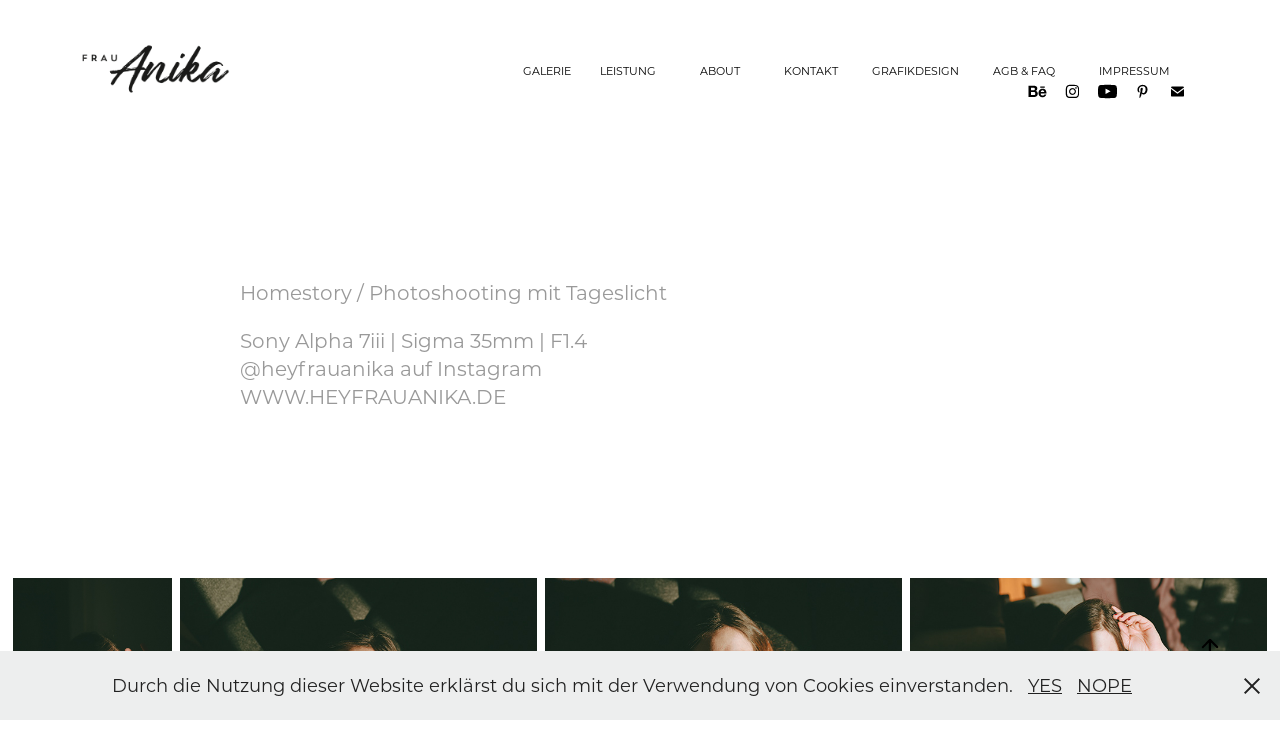

--- FILE ---
content_type: text/html; charset=utf-8
request_url: https://heyfrauanika.de/homestory-portait-1
body_size: 13827
content:
<!DOCTYPE HTML>
<html lang="en-US">
<head>
  <meta charset="UTF-8" />
  <meta name="viewport" content="width=device-width, initial-scale=1" />
      <meta name="keywords"  content="availablelightphotography,lightroom,model,photographer,Photography,photoshoot,portrait,sonyalpha,Style,woman" />
      <meta name="description"  content="Ich bin Anika, Fotografin aus Aschaffenburg. 

Die Fotografie ist meine große Leidenschaft. Ausdrucksstarke, authentische, lebendige und vor allem natürliche Bilder sind mein Anspruch und mein Markenzeichen. Augenblicke einfangen, Menschen mit der Fotografie glücklich machen, sie dabei kennenlernen und ihr Vertrauen gewinnen – das erfüllt mich! 

Ich bin der Überzeugung, dass jeder Mensch schön ist und eine fotogene Seite hat, die ich mit Geduld, Vertrauen, Emphatie und das Schaffen einer angenehmen Atmosphäre, hervorlocke. Und genau das ist meine große Stärke und die Basis jedes meiner Shootings: Ich möchte, dass du dich wohl fühlst und Spaß hast –dafür nehme ich mir die Zeit, ganz individuell auf dich einzugehen und dich beim Posen zu unterstützen. 

Egal ob Einzelshootings, Paarshootings, Familienshootings, ob allein oder mit Freunden, Outdoor im Freien oder Indoor bei dir zu Hause. Du kannst mich für Portraits und Reportagen zu den unterschiedlichsten Themen und Anlässen buchen. 

Ich freue mich über deine Anfrage und unser gemeinsames Fotoshooting. " />
      <meta name="twitter:card"  content="summary_large_image" />
      <meta name="twitter:site"  content="@AdobePortfolio" />
      <meta  property="og:title" content="Frau Anika Fotografin Aschaffenburg  - HOMESTORY // Portait" />
      <meta  property="og:description" content="Ich bin Anika, Fotografin aus Aschaffenburg. 

Die Fotografie ist meine große Leidenschaft. Ausdrucksstarke, authentische, lebendige und vor allem natürliche Bilder sind mein Anspruch und mein Markenzeichen. Augenblicke einfangen, Menschen mit der Fotografie glücklich machen, sie dabei kennenlernen und ihr Vertrauen gewinnen – das erfüllt mich! 

Ich bin der Überzeugung, dass jeder Mensch schön ist und eine fotogene Seite hat, die ich mit Geduld, Vertrauen, Emphatie und das Schaffen einer angenehmen Atmosphäre, hervorlocke. Und genau das ist meine große Stärke und die Basis jedes meiner Shootings: Ich möchte, dass du dich wohl fühlst und Spaß hast –dafür nehme ich mir die Zeit, ganz individuell auf dich einzugehen und dich beim Posen zu unterstützen. 

Egal ob Einzelshootings, Paarshootings, Familienshootings, ob allein oder mit Freunden, Outdoor im Freien oder Indoor bei dir zu Hause. Du kannst mich für Portraits und Reportagen zu den unterschiedlichsten Themen und Anlässen buchen. 

Ich freue mich über deine Anfrage und unser gemeinsames Fotoshooting. " />
      <meta  property="og:image" content="https://cdn.myportfolio.com/469f356f-3c57-4f00-aacc-0757a9cbde29/1f9c58a0-101d-49b6-a542-a1ebd70bb066_rwc_0x0x1654x1653x1654.jpg?h=8f9521633c0cb0520e2a2683cc30a4e9" />
      <meta name="google-site-verification" content="XuO6pDovKNmaq5EFJcGBEH42Y1Zw7uxWkiBTjIMnU2U">
        <link rel="icon" href="https://cdn.myportfolio.com/469f356f-3c57-4f00-aacc-0757a9cbde29/01d15669-199d-4fe2-8305-6008a4a0b80b_carw_1x1x32.png?h=7d905269ad68fa30288682eef58ca15a" />
        <link rel="apple-touch-icon" href="https://cdn.myportfolio.com/469f356f-3c57-4f00-aacc-0757a9cbde29/1befed24-c732-4021-9646-33ac9a9b4363_carw_1x1x180.png?h=95678748bb6247b833d6a93e9f296738" />
      <link rel="stylesheet" href="/dist/css/main.css" type="text/css" />
      <link rel="stylesheet" href="https://cdn.myportfolio.com/469f356f-3c57-4f00-aacc-0757a9cbde29/706d6c6ab50496d6e2779189bd307d6c1766051782.css?h=efe4cab0b5af987718f62a034785d3df" type="text/css" />
    <link rel="canonical" href="https://heyfrauanika.de/homestory-portait-1" />
      <title>Frau Anika Fotografin Aschaffenburg  - HOMESTORY // Portait</title>
    <script type="text/javascript" src="//use.typekit.net/ik/[base64].js?cb=35f77bfb8b50944859ea3d3804e7194e7a3173fb" async onload="
    try {
      window.Typekit.load();
    } catch (e) {
      console.warn('Typekit not loaded.');
    }
    "></script>
</head>
  <body class="transition-enabled">  <div class='page-background-video page-background-video-with-panel'>
  </div>
  <div class="js-responsive-nav">
    <div class="responsive-nav has-social">
      <div class="close-responsive-click-area js-close-responsive-nav">
        <div class="close-responsive-button"></div>
      </div>
          <div class="nav-container">
            <nav data-hover-hint="nav">
                <div class="gallery-title"><a href="/galerie" >GALERIE</a></div>
      <div class="page-title">
        <a href="/leistung" >LEISTUNG</a>
      </div>
      <div class="page-title">
        <a href="/about" >ABOUT</a>
      </div>
      <div class="page-title">
        <a href="/kontakt" >KONTAKT</a>
      </div>
      <div class="link-title">
        <a href="https://frauanikadesign.myportfolio.com/" target="_blank">GRAFIKDESIGN</a>
      </div>
      <div class="page-title">
        <a href="/agbundfaq" >AGB &amp; FAQ</a>
      </div>
      <div class="page-title">
        <a href="/impressum" >IMPRESSUM</a>
      </div>
                <div class="social pf-nav-social" data-hover-hint="navSocialIcons">
                  <ul>
                          <li>
                            <a href="http://behance.net/heyfrauanika" target="_blank">
                              <svg id="Layer_1" data-name="Layer 1" xmlns="http://www.w3.org/2000/svg" viewBox="0 0 30 24" class="icon"><path id="path-1" d="M18.83,14.38a2.78,2.78,0,0,0,.65,1.9,2.31,2.31,0,0,0,1.7.59,2.31,2.31,0,0,0,1.38-.41,1.79,1.79,0,0,0,.71-0.87h2.31a4.48,4.48,0,0,1-1.71,2.53,5,5,0,0,1-2.78.76,5.53,5.53,0,0,1-2-.37,4.34,4.34,0,0,1-1.55-1,4.77,4.77,0,0,1-1-1.63,6.29,6.29,0,0,1,0-4.13,4.83,4.83,0,0,1,1-1.64A4.64,4.64,0,0,1,19.09,9a4.86,4.86,0,0,1,2-.4A4.5,4.5,0,0,1,23.21,9a4.36,4.36,0,0,1,1.5,1.3,5.39,5.39,0,0,1,.84,1.86,7,7,0,0,1,.18,2.18h-6.9Zm3.67-3.24A1.94,1.94,0,0,0,21,10.6a2.26,2.26,0,0,0-1,.22,2,2,0,0,0-.66.54,1.94,1.94,0,0,0-.35.69,3.47,3.47,0,0,0-.12.65h4.29A2.75,2.75,0,0,0,22.5,11.14ZM18.29,6h5.36V7.35H18.29V6ZM13.89,17.7a4.4,4.4,0,0,1-1.51.7,6.44,6.44,0,0,1-1.73.22H4.24V5.12h6.24a7.7,7.7,0,0,1,1.73.17,3.67,3.67,0,0,1,1.33.56,2.6,2.6,0,0,1,.86,1,3.74,3.74,0,0,1,.3,1.58,3,3,0,0,1-.46,1.7,3.33,3.33,0,0,1-1.35,1.12,3.19,3.19,0,0,1,1.82,1.26,3.79,3.79,0,0,1,.59,2.17,3.79,3.79,0,0,1-.39,1.77A3.24,3.24,0,0,1,13.89,17.7ZM11.72,8.19a1.25,1.25,0,0,0-.45-0.47,1.88,1.88,0,0,0-.64-0.24,5.5,5.5,0,0,0-.76-0.05H7.16v3.16h3a2,2,0,0,0,1.28-.38A1.43,1.43,0,0,0,11.89,9,1.73,1.73,0,0,0,11.72,8.19ZM11.84,13a2.39,2.39,0,0,0-1.52-.45H7.16v3.73h3.11a3.61,3.61,0,0,0,.82-0.09A2,2,0,0,0,11.77,16a1.39,1.39,0,0,0,.47-0.54,1.85,1.85,0,0,0,.17-0.88A1.77,1.77,0,0,0,11.84,13Z"/></svg>
                            </a>
                          </li>
                          <li>
                            <a href="https://www.instagram.com/heyfrauanika_fotografie/" target="_blank">
                              <svg version="1.1" id="Layer_1" xmlns="http://www.w3.org/2000/svg" xmlns:xlink="http://www.w3.org/1999/xlink" viewBox="0 0 30 24" style="enable-background:new 0 0 30 24;" xml:space="preserve" class="icon">
                              <g>
                                <path d="M15,5.4c2.1,0,2.4,0,3.2,0c0.8,0,1.2,0.2,1.5,0.3c0.4,0.1,0.6,0.3,0.9,0.6c0.3,0.3,0.5,0.5,0.6,0.9
                                  c0.1,0.3,0.2,0.7,0.3,1.5c0,0.8,0,1.1,0,3.2s0,2.4,0,3.2c0,0.8-0.2,1.2-0.3,1.5c-0.1,0.4-0.3,0.6-0.6,0.9c-0.3,0.3-0.5,0.5-0.9,0.6
                                  c-0.3,0.1-0.7,0.2-1.5,0.3c-0.8,0-1.1,0-3.2,0s-2.4,0-3.2,0c-0.8,0-1.2-0.2-1.5-0.3c-0.4-0.1-0.6-0.3-0.9-0.6
                                  c-0.3-0.3-0.5-0.5-0.6-0.9c-0.1-0.3-0.2-0.7-0.3-1.5c0-0.8,0-1.1,0-3.2s0-2.4,0-3.2c0-0.8,0.2-1.2,0.3-1.5c0.1-0.4,0.3-0.6,0.6-0.9
                                  c0.3-0.3,0.5-0.5,0.9-0.6c0.3-0.1,0.7-0.2,1.5-0.3C12.6,5.4,12.9,5.4,15,5.4 M15,4c-2.2,0-2.4,0-3.3,0c-0.9,0-1.4,0.2-1.9,0.4
                                  c-0.5,0.2-1,0.5-1.4,0.9C7.9,5.8,7.6,6.2,7.4,6.8C7.2,7.3,7.1,7.9,7,8.7C7,9.6,7,9.8,7,12s0,2.4,0,3.3c0,0.9,0.2,1.4,0.4,1.9
                                  c0.2,0.5,0.5,1,0.9,1.4c0.4,0.4,0.9,0.7,1.4,0.9c0.5,0.2,1.1,0.3,1.9,0.4c0.9,0,1.1,0,3.3,0s2.4,0,3.3,0c0.9,0,1.4-0.2,1.9-0.4
                                  c0.5-0.2,1-0.5,1.4-0.9c0.4-0.4,0.7-0.9,0.9-1.4c0.2-0.5,0.3-1.1,0.4-1.9c0-0.9,0-1.1,0-3.3s0-2.4,0-3.3c0-0.9-0.2-1.4-0.4-1.9
                                  c-0.2-0.5-0.5-1-0.9-1.4c-0.4-0.4-0.9-0.7-1.4-0.9c-0.5-0.2-1.1-0.3-1.9-0.4C17.4,4,17.2,4,15,4L15,4L15,4z"/>
                                <path d="M15,7.9c-2.3,0-4.1,1.8-4.1,4.1s1.8,4.1,4.1,4.1s4.1-1.8,4.1-4.1S17.3,7.9,15,7.9L15,7.9z M15,14.7c-1.5,0-2.7-1.2-2.7-2.7
                                  c0-1.5,1.2-2.7,2.7-2.7s2.7,1.2,2.7,2.7C17.7,13.5,16.5,14.7,15,14.7L15,14.7z"/>
                                <path d="M20.2,7.7c0,0.5-0.4,1-1,1s-1-0.4-1-1s0.4-1,1-1S20.2,7.2,20.2,7.7L20.2,7.7z"/>
                              </g>
                              </svg>
                            </a>
                          </li>
                          <li>
                            <a href="https://www.youtube.com/@heyfrauanika" target="_blank">
                              <svg xmlns="http://www.w3.org/2000/svg" xmlns:xlink="http://www.w3.org/1999/xlink" version="1.1" id="Layer_1" viewBox="0 0 30 24" xml:space="preserve" class="icon"><path d="M26.15 16.54c0 0-0.22 1.57-0.9 2.26c-0.87 0.91-1.84 0.91-2.28 0.96C19.78 20 15 20 15 20 s-5.91-0.05-7.74-0.23c-0.51-0.09-1.64-0.07-2.51-0.97c-0.68-0.69-0.91-2.26-0.91-2.26s-0.23-1.84-0.23-3.68v-1.73 c0-1.84 0.23-3.68 0.23-3.68s0.22-1.57 0.91-2.26c0.87-0.91 1.83-0.91 2.28-0.96C10.22 4 15 4 15 4H15c0 0 4.8 0 8 0.2 c0.44 0.1 1.4 0.1 2.3 0.96c0.68 0.7 0.9 2.3 0.9 2.26s0.23 1.8 0.2 3.68v1.73C26.38 14.7 26.1 16.5 26.1 16.54z M12.65 8.56l0 6.39l6.15-3.18L12.65 8.56z"/></svg>
                            </a>
                          </li>
                          <li>
                            <a href="https://www.pinterest.de/heyfrauanika/" target="_blank">
                              <svg xmlns="http://www.w3.org/2000/svg" xmlns:xlink="http://www.w3.org/1999/xlink" version="1.1" id="Layer_1" viewBox="0 0 30 24" xml:space="preserve" class="icon"><path d="M15.36 4C11.13 4 9 7.1 9 9.74c0 1.6 0.6 3 1.8 3.51c0.2 0.1 0.4 0 0.45-0.23 c0.04-0.16 0.14-0.57 0.18-0.74c0.06-0.23 0.04-0.31-0.13-0.51c-0.36-0.44-0.59-1-0.59-1.8c0-2.32 1.68-4.4 4.38-4.4 c2.39 0 3.7 1.5 3.7 3.52c0 2.65-1.14 4.89-2.82 4.89c-0.93 0-1.63-0.8-1.4-1.77c0.27-1.16 0.79-2.42 0.79-3.26 c0-0.75-0.39-1.38-1.2-1.38c-0.95 0-1.72 1.02-1.72 2.38c0 0.9 0.3 1.4 0.3 1.45s-0.97 4.26-1.14 5 c-0.34 1.49-0.05 3.31-0.03 3.49c0.01 0.1 0.1 0.1 0.2 0.05c0.09-0.12 1.22-1.56 1.61-3.01c0.11-0.41 0.63-2.53 0.63-2.53 c0.31 0.6 1.2 1.1 2.2 1.15c2.86 0 4.8-2.69 4.8-6.3C21 6.5 18.8 4 15.4 4z"/></svg>
                            </a>
                          </li>
                          <li>
                            <a href="mailto:info@heyfrauanika.de">
                              <svg version="1.1" id="Layer_1" xmlns="http://www.w3.org/2000/svg" xmlns:xlink="http://www.w3.org/1999/xlink" x="0px" y="0px" viewBox="0 0 30 24" style="enable-background:new 0 0 30 24;" xml:space="preserve" class="icon">
                                <g>
                                  <path d="M15,13L7.1,7.1c0-0.5,0.4-1,1-1h13.8c0.5,0,1,0.4,1,1L15,13z M15,14.8l7.9-5.9v8.1c0,0.5-0.4,1-1,1H8.1c-0.5,0-1-0.4-1-1 V8.8L15,14.8z"/>
                                </g>
                              </svg>
                            </a>
                          </li>
                  </ul>
                </div>
            </nav>
          </div>
    </div>
  </div>
  <div class="site-wrap cfix js-site-wrap">
    <div class="site-container">
      <div class="site-content e2e-site-content">
        <header class="site-header">
          <div class="logo-container">
              <div class="logo-wrap" data-hover-hint="logo">
                    <div class="logo e2e-site-logo-text logo-image  ">
    <a href="/startseite" class="image-normal image-link">
      <img src="https://cdn.myportfolio.com/469f356f-3c57-4f00-aacc-0757a9cbde29/0a2f404d-7db8-4154-a9b8-63c584e2f333_rwc_14x0x1624x630x4096.png?h=4bb65ef9cd1ec4743f9cf4d097ca04e4" alt="Frau Anika Fotografin Aschaffenburg">
    </a>
</div>
              </div>
  <div class="hamburger-click-area js-hamburger">
    <div class="hamburger">
      <i></i>
      <i></i>
      <i></i>
    </div>
  </div>
          </div>
              <div class="nav-container">
                <nav data-hover-hint="nav">
                <div class="gallery-title"><a href="/galerie" >GALERIE</a></div>
      <div class="page-title">
        <a href="/leistung" >LEISTUNG</a>
      </div>
      <div class="page-title">
        <a href="/about" >ABOUT</a>
      </div>
      <div class="page-title">
        <a href="/kontakt" >KONTAKT</a>
      </div>
      <div class="link-title">
        <a href="https://frauanikadesign.myportfolio.com/" target="_blank">GRAFIKDESIGN</a>
      </div>
      <div class="page-title">
        <a href="/agbundfaq" >AGB &amp; FAQ</a>
      </div>
      <div class="page-title">
        <a href="/impressum" >IMPRESSUM</a>
      </div>
                    <div class="social pf-nav-social" data-hover-hint="navSocialIcons">
                      <ul>
                              <li>
                                <a href="http://behance.net/heyfrauanika" target="_blank">
                                  <svg id="Layer_1" data-name="Layer 1" xmlns="http://www.w3.org/2000/svg" viewBox="0 0 30 24" class="icon"><path id="path-1" d="M18.83,14.38a2.78,2.78,0,0,0,.65,1.9,2.31,2.31,0,0,0,1.7.59,2.31,2.31,0,0,0,1.38-.41,1.79,1.79,0,0,0,.71-0.87h2.31a4.48,4.48,0,0,1-1.71,2.53,5,5,0,0,1-2.78.76,5.53,5.53,0,0,1-2-.37,4.34,4.34,0,0,1-1.55-1,4.77,4.77,0,0,1-1-1.63,6.29,6.29,0,0,1,0-4.13,4.83,4.83,0,0,1,1-1.64A4.64,4.64,0,0,1,19.09,9a4.86,4.86,0,0,1,2-.4A4.5,4.5,0,0,1,23.21,9a4.36,4.36,0,0,1,1.5,1.3,5.39,5.39,0,0,1,.84,1.86,7,7,0,0,1,.18,2.18h-6.9Zm3.67-3.24A1.94,1.94,0,0,0,21,10.6a2.26,2.26,0,0,0-1,.22,2,2,0,0,0-.66.54,1.94,1.94,0,0,0-.35.69,3.47,3.47,0,0,0-.12.65h4.29A2.75,2.75,0,0,0,22.5,11.14ZM18.29,6h5.36V7.35H18.29V6ZM13.89,17.7a4.4,4.4,0,0,1-1.51.7,6.44,6.44,0,0,1-1.73.22H4.24V5.12h6.24a7.7,7.7,0,0,1,1.73.17,3.67,3.67,0,0,1,1.33.56,2.6,2.6,0,0,1,.86,1,3.74,3.74,0,0,1,.3,1.58,3,3,0,0,1-.46,1.7,3.33,3.33,0,0,1-1.35,1.12,3.19,3.19,0,0,1,1.82,1.26,3.79,3.79,0,0,1,.59,2.17,3.79,3.79,0,0,1-.39,1.77A3.24,3.24,0,0,1,13.89,17.7ZM11.72,8.19a1.25,1.25,0,0,0-.45-0.47,1.88,1.88,0,0,0-.64-0.24,5.5,5.5,0,0,0-.76-0.05H7.16v3.16h3a2,2,0,0,0,1.28-.38A1.43,1.43,0,0,0,11.89,9,1.73,1.73,0,0,0,11.72,8.19ZM11.84,13a2.39,2.39,0,0,0-1.52-.45H7.16v3.73h3.11a3.61,3.61,0,0,0,.82-0.09A2,2,0,0,0,11.77,16a1.39,1.39,0,0,0,.47-0.54,1.85,1.85,0,0,0,.17-0.88A1.77,1.77,0,0,0,11.84,13Z"/></svg>
                                </a>
                              </li>
                              <li>
                                <a href="https://www.instagram.com/heyfrauanika_fotografie/" target="_blank">
                                  <svg version="1.1" id="Layer_1" xmlns="http://www.w3.org/2000/svg" xmlns:xlink="http://www.w3.org/1999/xlink" viewBox="0 0 30 24" style="enable-background:new 0 0 30 24;" xml:space="preserve" class="icon">
                                  <g>
                                    <path d="M15,5.4c2.1,0,2.4,0,3.2,0c0.8,0,1.2,0.2,1.5,0.3c0.4,0.1,0.6,0.3,0.9,0.6c0.3,0.3,0.5,0.5,0.6,0.9
                                      c0.1,0.3,0.2,0.7,0.3,1.5c0,0.8,0,1.1,0,3.2s0,2.4,0,3.2c0,0.8-0.2,1.2-0.3,1.5c-0.1,0.4-0.3,0.6-0.6,0.9c-0.3,0.3-0.5,0.5-0.9,0.6
                                      c-0.3,0.1-0.7,0.2-1.5,0.3c-0.8,0-1.1,0-3.2,0s-2.4,0-3.2,0c-0.8,0-1.2-0.2-1.5-0.3c-0.4-0.1-0.6-0.3-0.9-0.6
                                      c-0.3-0.3-0.5-0.5-0.6-0.9c-0.1-0.3-0.2-0.7-0.3-1.5c0-0.8,0-1.1,0-3.2s0-2.4,0-3.2c0-0.8,0.2-1.2,0.3-1.5c0.1-0.4,0.3-0.6,0.6-0.9
                                      c0.3-0.3,0.5-0.5,0.9-0.6c0.3-0.1,0.7-0.2,1.5-0.3C12.6,5.4,12.9,5.4,15,5.4 M15,4c-2.2,0-2.4,0-3.3,0c-0.9,0-1.4,0.2-1.9,0.4
                                      c-0.5,0.2-1,0.5-1.4,0.9C7.9,5.8,7.6,6.2,7.4,6.8C7.2,7.3,7.1,7.9,7,8.7C7,9.6,7,9.8,7,12s0,2.4,0,3.3c0,0.9,0.2,1.4,0.4,1.9
                                      c0.2,0.5,0.5,1,0.9,1.4c0.4,0.4,0.9,0.7,1.4,0.9c0.5,0.2,1.1,0.3,1.9,0.4c0.9,0,1.1,0,3.3,0s2.4,0,3.3,0c0.9,0,1.4-0.2,1.9-0.4
                                      c0.5-0.2,1-0.5,1.4-0.9c0.4-0.4,0.7-0.9,0.9-1.4c0.2-0.5,0.3-1.1,0.4-1.9c0-0.9,0-1.1,0-3.3s0-2.4,0-3.3c0-0.9-0.2-1.4-0.4-1.9
                                      c-0.2-0.5-0.5-1-0.9-1.4c-0.4-0.4-0.9-0.7-1.4-0.9c-0.5-0.2-1.1-0.3-1.9-0.4C17.4,4,17.2,4,15,4L15,4L15,4z"/>
                                    <path d="M15,7.9c-2.3,0-4.1,1.8-4.1,4.1s1.8,4.1,4.1,4.1s4.1-1.8,4.1-4.1S17.3,7.9,15,7.9L15,7.9z M15,14.7c-1.5,0-2.7-1.2-2.7-2.7
                                      c0-1.5,1.2-2.7,2.7-2.7s2.7,1.2,2.7,2.7C17.7,13.5,16.5,14.7,15,14.7L15,14.7z"/>
                                    <path d="M20.2,7.7c0,0.5-0.4,1-1,1s-1-0.4-1-1s0.4-1,1-1S20.2,7.2,20.2,7.7L20.2,7.7z"/>
                                  </g>
                                  </svg>
                                </a>
                              </li>
                              <li>
                                <a href="https://www.youtube.com/@heyfrauanika" target="_blank">
                                  <svg xmlns="http://www.w3.org/2000/svg" xmlns:xlink="http://www.w3.org/1999/xlink" version="1.1" id="Layer_1" viewBox="0 0 30 24" xml:space="preserve" class="icon"><path d="M26.15 16.54c0 0-0.22 1.57-0.9 2.26c-0.87 0.91-1.84 0.91-2.28 0.96C19.78 20 15 20 15 20 s-5.91-0.05-7.74-0.23c-0.51-0.09-1.64-0.07-2.51-0.97c-0.68-0.69-0.91-2.26-0.91-2.26s-0.23-1.84-0.23-3.68v-1.73 c0-1.84 0.23-3.68 0.23-3.68s0.22-1.57 0.91-2.26c0.87-0.91 1.83-0.91 2.28-0.96C10.22 4 15 4 15 4H15c0 0 4.8 0 8 0.2 c0.44 0.1 1.4 0.1 2.3 0.96c0.68 0.7 0.9 2.3 0.9 2.26s0.23 1.8 0.2 3.68v1.73C26.38 14.7 26.1 16.5 26.1 16.54z M12.65 8.56l0 6.39l6.15-3.18L12.65 8.56z"/></svg>
                                </a>
                              </li>
                              <li>
                                <a href="https://www.pinterest.de/heyfrauanika/" target="_blank">
                                  <svg xmlns="http://www.w3.org/2000/svg" xmlns:xlink="http://www.w3.org/1999/xlink" version="1.1" id="Layer_1" viewBox="0 0 30 24" xml:space="preserve" class="icon"><path d="M15.36 4C11.13 4 9 7.1 9 9.74c0 1.6 0.6 3 1.8 3.51c0.2 0.1 0.4 0 0.45-0.23 c0.04-0.16 0.14-0.57 0.18-0.74c0.06-0.23 0.04-0.31-0.13-0.51c-0.36-0.44-0.59-1-0.59-1.8c0-2.32 1.68-4.4 4.38-4.4 c2.39 0 3.7 1.5 3.7 3.52c0 2.65-1.14 4.89-2.82 4.89c-0.93 0-1.63-0.8-1.4-1.77c0.27-1.16 0.79-2.42 0.79-3.26 c0-0.75-0.39-1.38-1.2-1.38c-0.95 0-1.72 1.02-1.72 2.38c0 0.9 0.3 1.4 0.3 1.45s-0.97 4.26-1.14 5 c-0.34 1.49-0.05 3.31-0.03 3.49c0.01 0.1 0.1 0.1 0.2 0.05c0.09-0.12 1.22-1.56 1.61-3.01c0.11-0.41 0.63-2.53 0.63-2.53 c0.31 0.6 1.2 1.1 2.2 1.15c2.86 0 4.8-2.69 4.8-6.3C21 6.5 18.8 4 15.4 4z"/></svg>
                                </a>
                              </li>
                              <li>
                                <a href="mailto:info@heyfrauanika.de">
                                  <svg version="1.1" id="Layer_1" xmlns="http://www.w3.org/2000/svg" xmlns:xlink="http://www.w3.org/1999/xlink" x="0px" y="0px" viewBox="0 0 30 24" style="enable-background:new 0 0 30 24;" xml:space="preserve" class="icon">
                                    <g>
                                      <path d="M15,13L7.1,7.1c0-0.5,0.4-1,1-1h13.8c0.5,0,1,0.4,1,1L15,13z M15,14.8l7.9-5.9v8.1c0,0.5-0.4,1-1,1H8.1c-0.5,0-1-0.4-1-1 V8.8L15,14.8z"/>
                                    </g>
                                  </svg>
                                </a>
                              </li>
                      </ul>
                    </div>
                </nav>
              </div>
        </header>
        <main>
  <div class="page-container" data-context="page.page.container" data-hover-hint="pageContainer">
    <section class="page standard-modules">
      <div class="page-content js-page-content" data-context="pages" data-identity="id:p668fb98a59bd1001e22661ac4dcc34ffdda426f87b7cdf9c780ea">
        <div id="project-canvas" class="js-project-modules modules content">
          <div id="project-modules">
              
              
              
              
              
              <div class="project-module module text project-module-text align-center js-project-module e2e-site-project-module-text">
  <div class="rich-text js-text-editable module-text"><div data-style-network="text-align:left;" data-class-network="caption"><br></div><div data-style-network="text-align:left;" data-class-network="caption"><br></div><div data-style-network="text-align:center;" data-class-network="caption"><div data-style-network="text-align:right;" data-class-network="caption"><div data-style-network="text-align:left;" data-class-network="caption"><div data-class-network="caption"><span data-style-network="font-size:12px;" data-class-network="texteditor-inline-fontsize"><span data-style-network="color:#000000;" data-class-network="texteditor-inline-color">Homestory / Photoshooting mit Tageslicht </span></span></div><div data-class-network="caption"><span data-style-network="font-size:12px;" data-class-network="texteditor-inline-fontsize"><span data-style-network="color:#000000;" data-class-network="texteditor-inline-color">Sony Alpha 7iii | Sigma 35mm | F1.4<br><span data-class-network="underline">@heyfrauanika</span> auf Instagram<br><span data-class-network="bold">WWW.HEYFRAUANIKA.DE</span></span></span>​​​​​​​</div></div></div></div><div data-style-network="text-align:left;" data-class-network="caption"><br></div></div>
</div>

              
              
              
              
              
              
              
              
              
              
              
              <div class="project-module module media_collection project-module-media_collection" data-id="m668fb98996ea35f9fbe6dd5c01456d9fdab992da6d1c5a732120c"  style="padding-top: px;
padding-bottom: px;
">
  <div class="grid--main js-grid-main" data-grid-max-images="
  ">
    <div class="grid__item-container js-grid-item-container" data-flex-grow="173.33333333333" style="width:173.33333333333px; flex-grow:173.33333333333;" data-width="3840" data-height="5760">
      <script type="text/html" class="js-lightbox-slide-content">
        <div class="grid__image-wrapper">
          <img src="https://cdn.myportfolio.com/469f356f-3c57-4f00-aacc-0757a9cbde29/916c0e12-dd79-455d-ae6a-ed3d075de4eb_rw_3840.jpg?h=ebbcf0220a3c2379259efd83ca51c03a" srcset="https://cdn.myportfolio.com/469f356f-3c57-4f00-aacc-0757a9cbde29/916c0e12-dd79-455d-ae6a-ed3d075de4eb_rw_600.jpg?h=4e9965b2cbf33091a211f5df270b4cea 600w,https://cdn.myportfolio.com/469f356f-3c57-4f00-aacc-0757a9cbde29/916c0e12-dd79-455d-ae6a-ed3d075de4eb_rw_1200.jpg?h=5d81307a14206a72fea37eed2fc3634b 1200w,https://cdn.myportfolio.com/469f356f-3c57-4f00-aacc-0757a9cbde29/916c0e12-dd79-455d-ae6a-ed3d075de4eb_rw_1920.jpg?h=189ff1793fd6b5fafd7d2e6f89035845 1920w,https://cdn.myportfolio.com/469f356f-3c57-4f00-aacc-0757a9cbde29/916c0e12-dd79-455d-ae6a-ed3d075de4eb_rw_3840.jpg?h=ebbcf0220a3c2379259efd83ca51c03a 3840w,"  sizes="(max-width: 3840px) 100vw, 3840px">
        <div>
      </script>
      <img
        class="grid__item-image js-grid__item-image grid__item-image-lazy js-lazy"
        src="[data-uri]"
        
        data-src="https://cdn.myportfolio.com/469f356f-3c57-4f00-aacc-0757a9cbde29/916c0e12-dd79-455d-ae6a-ed3d075de4eb_rw_3840.jpg?h=ebbcf0220a3c2379259efd83ca51c03a"
        data-srcset="https://cdn.myportfolio.com/469f356f-3c57-4f00-aacc-0757a9cbde29/916c0e12-dd79-455d-ae6a-ed3d075de4eb_rw_600.jpg?h=4e9965b2cbf33091a211f5df270b4cea 600w,https://cdn.myportfolio.com/469f356f-3c57-4f00-aacc-0757a9cbde29/916c0e12-dd79-455d-ae6a-ed3d075de4eb_rw_1200.jpg?h=5d81307a14206a72fea37eed2fc3634b 1200w,https://cdn.myportfolio.com/469f356f-3c57-4f00-aacc-0757a9cbde29/916c0e12-dd79-455d-ae6a-ed3d075de4eb_rw_1920.jpg?h=189ff1793fd6b5fafd7d2e6f89035845 1920w,https://cdn.myportfolio.com/469f356f-3c57-4f00-aacc-0757a9cbde29/916c0e12-dd79-455d-ae6a-ed3d075de4eb_rw_3840.jpg?h=ebbcf0220a3c2379259efd83ca51c03a 3840w,"
      >
      <span class="grid__item-filler" style="padding-bottom:150%;"></span>
    </div>
    <div class="grid__item-container js-grid-item-container" data-flex-grow="390" style="width:390px; flex-grow:390;" data-width="3840" data-height="2560">
      <script type="text/html" class="js-lightbox-slide-content">
        <div class="grid__image-wrapper">
          <img src="https://cdn.myportfolio.com/469f356f-3c57-4f00-aacc-0757a9cbde29/4d9d3cfd-e85c-49ac-8a8c-1cb32c4b376c_rw_3840.jpg?h=535115d36a84bc453c38891be3ed9190" srcset="https://cdn.myportfolio.com/469f356f-3c57-4f00-aacc-0757a9cbde29/4d9d3cfd-e85c-49ac-8a8c-1cb32c4b376c_rw_600.jpg?h=de454e5d05dac458465c1e178393453f 600w,https://cdn.myportfolio.com/469f356f-3c57-4f00-aacc-0757a9cbde29/4d9d3cfd-e85c-49ac-8a8c-1cb32c4b376c_rw_1200.jpg?h=e2666541b8772c28eaa79163b4b01269 1200w,https://cdn.myportfolio.com/469f356f-3c57-4f00-aacc-0757a9cbde29/4d9d3cfd-e85c-49ac-8a8c-1cb32c4b376c_rw_1920.jpg?h=3b183e000eae00e36ca4891377ccf4ea 1920w,https://cdn.myportfolio.com/469f356f-3c57-4f00-aacc-0757a9cbde29/4d9d3cfd-e85c-49ac-8a8c-1cb32c4b376c_rw_3840.jpg?h=535115d36a84bc453c38891be3ed9190 3840w,"  sizes="(max-width: 3840px) 100vw, 3840px">
        <div>
      </script>
      <img
        class="grid__item-image js-grid__item-image grid__item-image-lazy js-lazy"
        src="[data-uri]"
        
        data-src="https://cdn.myportfolio.com/469f356f-3c57-4f00-aacc-0757a9cbde29/4d9d3cfd-e85c-49ac-8a8c-1cb32c4b376c_rw_3840.jpg?h=535115d36a84bc453c38891be3ed9190"
        data-srcset="https://cdn.myportfolio.com/469f356f-3c57-4f00-aacc-0757a9cbde29/4d9d3cfd-e85c-49ac-8a8c-1cb32c4b376c_rw_600.jpg?h=de454e5d05dac458465c1e178393453f 600w,https://cdn.myportfolio.com/469f356f-3c57-4f00-aacc-0757a9cbde29/4d9d3cfd-e85c-49ac-8a8c-1cb32c4b376c_rw_1200.jpg?h=e2666541b8772c28eaa79163b4b01269 1200w,https://cdn.myportfolio.com/469f356f-3c57-4f00-aacc-0757a9cbde29/4d9d3cfd-e85c-49ac-8a8c-1cb32c4b376c_rw_1920.jpg?h=3b183e000eae00e36ca4891377ccf4ea 1920w,https://cdn.myportfolio.com/469f356f-3c57-4f00-aacc-0757a9cbde29/4d9d3cfd-e85c-49ac-8a8c-1cb32c4b376c_rw_3840.jpg?h=535115d36a84bc453c38891be3ed9190 3840w,"
      >
      <span class="grid__item-filler" style="padding-bottom:66.666666666667%;"></span>
    </div>
    <div class="grid__item-container js-grid-item-container" data-flex-grow="390" style="width:390px; flex-grow:390;" data-width="3840" data-height="2560">
      <script type="text/html" class="js-lightbox-slide-content">
        <div class="grid__image-wrapper">
          <img src="https://cdn.myportfolio.com/469f356f-3c57-4f00-aacc-0757a9cbde29/625a7247-9016-4964-8730-3737ad5adb77_rw_3840.jpg?h=82d989a7157713e4d032b433c756ee61" srcset="https://cdn.myportfolio.com/469f356f-3c57-4f00-aacc-0757a9cbde29/625a7247-9016-4964-8730-3737ad5adb77_rw_600.jpg?h=d5780d535366dba40eea7a2b300e42c8 600w,https://cdn.myportfolio.com/469f356f-3c57-4f00-aacc-0757a9cbde29/625a7247-9016-4964-8730-3737ad5adb77_rw_1200.jpg?h=81444d63f5319da4557f7d530034ae5e 1200w,https://cdn.myportfolio.com/469f356f-3c57-4f00-aacc-0757a9cbde29/625a7247-9016-4964-8730-3737ad5adb77_rw_1920.jpg?h=e3026bb86be232a107783fce092fa1f1 1920w,https://cdn.myportfolio.com/469f356f-3c57-4f00-aacc-0757a9cbde29/625a7247-9016-4964-8730-3737ad5adb77_rw_3840.jpg?h=82d989a7157713e4d032b433c756ee61 3840w,"  sizes="(max-width: 3840px) 100vw, 3840px">
        <div>
      </script>
      <img
        class="grid__item-image js-grid__item-image grid__item-image-lazy js-lazy"
        src="[data-uri]"
        
        data-src="https://cdn.myportfolio.com/469f356f-3c57-4f00-aacc-0757a9cbde29/625a7247-9016-4964-8730-3737ad5adb77_rw_3840.jpg?h=82d989a7157713e4d032b433c756ee61"
        data-srcset="https://cdn.myportfolio.com/469f356f-3c57-4f00-aacc-0757a9cbde29/625a7247-9016-4964-8730-3737ad5adb77_rw_600.jpg?h=d5780d535366dba40eea7a2b300e42c8 600w,https://cdn.myportfolio.com/469f356f-3c57-4f00-aacc-0757a9cbde29/625a7247-9016-4964-8730-3737ad5adb77_rw_1200.jpg?h=81444d63f5319da4557f7d530034ae5e 1200w,https://cdn.myportfolio.com/469f356f-3c57-4f00-aacc-0757a9cbde29/625a7247-9016-4964-8730-3737ad5adb77_rw_1920.jpg?h=e3026bb86be232a107783fce092fa1f1 1920w,https://cdn.myportfolio.com/469f356f-3c57-4f00-aacc-0757a9cbde29/625a7247-9016-4964-8730-3737ad5adb77_rw_3840.jpg?h=82d989a7157713e4d032b433c756ee61 3840w,"
      >
      <span class="grid__item-filler" style="padding-bottom:66.666666666667%;"></span>
    </div>
    <div class="grid__item-container js-grid-item-container" data-flex-grow="390" style="width:390px; flex-grow:390;" data-width="3840" data-height="2560">
      <script type="text/html" class="js-lightbox-slide-content">
        <div class="grid__image-wrapper">
          <img src="https://cdn.myportfolio.com/469f356f-3c57-4f00-aacc-0757a9cbde29/265fb3e1-5745-45f1-bb02-e9295fa39b88_rw_3840.jpg?h=984bf9f9a696826ad368d1ed62e96707" srcset="https://cdn.myportfolio.com/469f356f-3c57-4f00-aacc-0757a9cbde29/265fb3e1-5745-45f1-bb02-e9295fa39b88_rw_600.jpg?h=353fc11359cbd9d9d81adb662f99fb9f 600w,https://cdn.myportfolio.com/469f356f-3c57-4f00-aacc-0757a9cbde29/265fb3e1-5745-45f1-bb02-e9295fa39b88_rw_1200.jpg?h=32c7169ef0222704a2eceebccc472c06 1200w,https://cdn.myportfolio.com/469f356f-3c57-4f00-aacc-0757a9cbde29/265fb3e1-5745-45f1-bb02-e9295fa39b88_rw_1920.jpg?h=41ac7582a452ddaf1aae3f2012b253f6 1920w,https://cdn.myportfolio.com/469f356f-3c57-4f00-aacc-0757a9cbde29/265fb3e1-5745-45f1-bb02-e9295fa39b88_rw_3840.jpg?h=984bf9f9a696826ad368d1ed62e96707 3840w,"  sizes="(max-width: 3840px) 100vw, 3840px">
        <div>
      </script>
      <img
        class="grid__item-image js-grid__item-image grid__item-image-lazy js-lazy"
        src="[data-uri]"
        
        data-src="https://cdn.myportfolio.com/469f356f-3c57-4f00-aacc-0757a9cbde29/265fb3e1-5745-45f1-bb02-e9295fa39b88_rw_3840.jpg?h=984bf9f9a696826ad368d1ed62e96707"
        data-srcset="https://cdn.myportfolio.com/469f356f-3c57-4f00-aacc-0757a9cbde29/265fb3e1-5745-45f1-bb02-e9295fa39b88_rw_600.jpg?h=353fc11359cbd9d9d81adb662f99fb9f 600w,https://cdn.myportfolio.com/469f356f-3c57-4f00-aacc-0757a9cbde29/265fb3e1-5745-45f1-bb02-e9295fa39b88_rw_1200.jpg?h=32c7169ef0222704a2eceebccc472c06 1200w,https://cdn.myportfolio.com/469f356f-3c57-4f00-aacc-0757a9cbde29/265fb3e1-5745-45f1-bb02-e9295fa39b88_rw_1920.jpg?h=41ac7582a452ddaf1aae3f2012b253f6 1920w,https://cdn.myportfolio.com/469f356f-3c57-4f00-aacc-0757a9cbde29/265fb3e1-5745-45f1-bb02-e9295fa39b88_rw_3840.jpg?h=984bf9f9a696826ad368d1ed62e96707 3840w,"
      >
      <span class="grid__item-filler" style="padding-bottom:66.666666666667%;"></span>
    </div>
    <div class="grid__item-container js-grid-item-container" data-flex-grow="390.03388063591" style="width:390.03388063591px; flex-grow:390.03388063591;" data-width="3840" data-height="2559">
      <script type="text/html" class="js-lightbox-slide-content">
        <div class="grid__image-wrapper">
          <img src="https://cdn.myportfolio.com/469f356f-3c57-4f00-aacc-0757a9cbde29/951104f9-da91-4588-a866-6468ad6b90f2_rw_3840.jpg?h=d4098826936ffe729e0226ad56c5aa3f" srcset="https://cdn.myportfolio.com/469f356f-3c57-4f00-aacc-0757a9cbde29/951104f9-da91-4588-a866-6468ad6b90f2_rw_600.jpg?h=5395da5e4d929130660400e3524055e9 600w,https://cdn.myportfolio.com/469f356f-3c57-4f00-aacc-0757a9cbde29/951104f9-da91-4588-a866-6468ad6b90f2_rw_1200.jpg?h=c2ddb7c1cbfb4bcc4a27b40f5847cd9e 1200w,https://cdn.myportfolio.com/469f356f-3c57-4f00-aacc-0757a9cbde29/951104f9-da91-4588-a866-6468ad6b90f2_rw_1920.jpg?h=751ff4933f3f8339d7987e1c321bfd30 1920w,https://cdn.myportfolio.com/469f356f-3c57-4f00-aacc-0757a9cbde29/951104f9-da91-4588-a866-6468ad6b90f2_rw_3840.jpg?h=d4098826936ffe729e0226ad56c5aa3f 3840w,"  sizes="(max-width: 3840px) 100vw, 3840px">
        <div>
      </script>
      <img
        class="grid__item-image js-grid__item-image grid__item-image-lazy js-lazy"
        src="[data-uri]"
        
        data-src="https://cdn.myportfolio.com/469f356f-3c57-4f00-aacc-0757a9cbde29/951104f9-da91-4588-a866-6468ad6b90f2_rw_3840.jpg?h=d4098826936ffe729e0226ad56c5aa3f"
        data-srcset="https://cdn.myportfolio.com/469f356f-3c57-4f00-aacc-0757a9cbde29/951104f9-da91-4588-a866-6468ad6b90f2_rw_600.jpg?h=5395da5e4d929130660400e3524055e9 600w,https://cdn.myportfolio.com/469f356f-3c57-4f00-aacc-0757a9cbde29/951104f9-da91-4588-a866-6468ad6b90f2_rw_1200.jpg?h=c2ddb7c1cbfb4bcc4a27b40f5847cd9e 1200w,https://cdn.myportfolio.com/469f356f-3c57-4f00-aacc-0757a9cbde29/951104f9-da91-4588-a866-6468ad6b90f2_rw_1920.jpg?h=751ff4933f3f8339d7987e1c321bfd30 1920w,https://cdn.myportfolio.com/469f356f-3c57-4f00-aacc-0757a9cbde29/951104f9-da91-4588-a866-6468ad6b90f2_rw_3840.jpg?h=d4098826936ffe729e0226ad56c5aa3f 3840w,"
      >
      <span class="grid__item-filler" style="padding-bottom:66.660875608061%;"></span>
    </div>
    <div class="grid__item-container js-grid-item-container" data-flex-grow="173.33333333333" style="width:173.33333333333px; flex-grow:173.33333333333;" data-width="3840" data-height="5760">
      <script type="text/html" class="js-lightbox-slide-content">
        <div class="grid__image-wrapper">
          <img src="https://cdn.myportfolio.com/469f356f-3c57-4f00-aacc-0757a9cbde29/06967dad-13ab-4804-af98-efc87641c8ba_rw_3840.jpg?h=4b4be2419f7ea3ba26350c822fe11a13" srcset="https://cdn.myportfolio.com/469f356f-3c57-4f00-aacc-0757a9cbde29/06967dad-13ab-4804-af98-efc87641c8ba_rw_600.jpg?h=6687cdba18dfba292ce026e06017632f 600w,https://cdn.myportfolio.com/469f356f-3c57-4f00-aacc-0757a9cbde29/06967dad-13ab-4804-af98-efc87641c8ba_rw_1200.jpg?h=5489cbf58d3c1cf9522d2f1f7a4f253b 1200w,https://cdn.myportfolio.com/469f356f-3c57-4f00-aacc-0757a9cbde29/06967dad-13ab-4804-af98-efc87641c8ba_rw_1920.jpg?h=8f9fb65893505c1e0718eee349b04149 1920w,https://cdn.myportfolio.com/469f356f-3c57-4f00-aacc-0757a9cbde29/06967dad-13ab-4804-af98-efc87641c8ba_rw_3840.jpg?h=4b4be2419f7ea3ba26350c822fe11a13 3840w,"  sizes="(max-width: 3840px) 100vw, 3840px">
        <div>
      </script>
      <img
        class="grid__item-image js-grid__item-image grid__item-image-lazy js-lazy"
        src="[data-uri]"
        
        data-src="https://cdn.myportfolio.com/469f356f-3c57-4f00-aacc-0757a9cbde29/06967dad-13ab-4804-af98-efc87641c8ba_rw_3840.jpg?h=4b4be2419f7ea3ba26350c822fe11a13"
        data-srcset="https://cdn.myportfolio.com/469f356f-3c57-4f00-aacc-0757a9cbde29/06967dad-13ab-4804-af98-efc87641c8ba_rw_600.jpg?h=6687cdba18dfba292ce026e06017632f 600w,https://cdn.myportfolio.com/469f356f-3c57-4f00-aacc-0757a9cbde29/06967dad-13ab-4804-af98-efc87641c8ba_rw_1200.jpg?h=5489cbf58d3c1cf9522d2f1f7a4f253b 1200w,https://cdn.myportfolio.com/469f356f-3c57-4f00-aacc-0757a9cbde29/06967dad-13ab-4804-af98-efc87641c8ba_rw_1920.jpg?h=8f9fb65893505c1e0718eee349b04149 1920w,https://cdn.myportfolio.com/469f356f-3c57-4f00-aacc-0757a9cbde29/06967dad-13ab-4804-af98-efc87641c8ba_rw_3840.jpg?h=4b4be2419f7ea3ba26350c822fe11a13 3840w,"
      >
      <span class="grid__item-filler" style="padding-bottom:150%;"></span>
    </div>
    <div class="grid__item-container js-grid-item-container" data-flex-grow="173.33333333333" style="width:173.33333333333px; flex-grow:173.33333333333;" data-width="3840" data-height="5760">
      <script type="text/html" class="js-lightbox-slide-content">
        <div class="grid__image-wrapper">
          <img src="https://cdn.myportfolio.com/469f356f-3c57-4f00-aacc-0757a9cbde29/566c6b21-6c12-4f41-b2e6-854572307103_rw_3840.jpg?h=40846d1fd16d99aec9909016d21a7a39" srcset="https://cdn.myportfolio.com/469f356f-3c57-4f00-aacc-0757a9cbde29/566c6b21-6c12-4f41-b2e6-854572307103_rw_600.jpg?h=1d5d2e4af66dde9115c67c5dc8daabdd 600w,https://cdn.myportfolio.com/469f356f-3c57-4f00-aacc-0757a9cbde29/566c6b21-6c12-4f41-b2e6-854572307103_rw_1200.jpg?h=fa5d94e98dbd7c345d086b09d071f73d 1200w,https://cdn.myportfolio.com/469f356f-3c57-4f00-aacc-0757a9cbde29/566c6b21-6c12-4f41-b2e6-854572307103_rw_1920.jpg?h=6fae8432523170cf92ddc05f211462b5 1920w,https://cdn.myportfolio.com/469f356f-3c57-4f00-aacc-0757a9cbde29/566c6b21-6c12-4f41-b2e6-854572307103_rw_3840.jpg?h=40846d1fd16d99aec9909016d21a7a39 3840w,"  sizes="(max-width: 3840px) 100vw, 3840px">
        <div>
      </script>
      <img
        class="grid__item-image js-grid__item-image grid__item-image-lazy js-lazy"
        src="[data-uri]"
        
        data-src="https://cdn.myportfolio.com/469f356f-3c57-4f00-aacc-0757a9cbde29/566c6b21-6c12-4f41-b2e6-854572307103_rw_3840.jpg?h=40846d1fd16d99aec9909016d21a7a39"
        data-srcset="https://cdn.myportfolio.com/469f356f-3c57-4f00-aacc-0757a9cbde29/566c6b21-6c12-4f41-b2e6-854572307103_rw_600.jpg?h=1d5d2e4af66dde9115c67c5dc8daabdd 600w,https://cdn.myportfolio.com/469f356f-3c57-4f00-aacc-0757a9cbde29/566c6b21-6c12-4f41-b2e6-854572307103_rw_1200.jpg?h=fa5d94e98dbd7c345d086b09d071f73d 1200w,https://cdn.myportfolio.com/469f356f-3c57-4f00-aacc-0757a9cbde29/566c6b21-6c12-4f41-b2e6-854572307103_rw_1920.jpg?h=6fae8432523170cf92ddc05f211462b5 1920w,https://cdn.myportfolio.com/469f356f-3c57-4f00-aacc-0757a9cbde29/566c6b21-6c12-4f41-b2e6-854572307103_rw_3840.jpg?h=40846d1fd16d99aec9909016d21a7a39 3840w,"
      >
      <span class="grid__item-filler" style="padding-bottom:150%;"></span>
    </div>
    <div class="grid__item-container js-grid-item-container" data-flex-grow="390" style="width:390px; flex-grow:390;" data-width="3840" data-height="2560">
      <script type="text/html" class="js-lightbox-slide-content">
        <div class="grid__image-wrapper">
          <img src="https://cdn.myportfolio.com/469f356f-3c57-4f00-aacc-0757a9cbde29/7b40841c-a0f7-443e-98c1-e70fdbc88f59_rw_3840.jpg?h=e2b4ba1e712400c4168ec142ee7b7d8e" srcset="https://cdn.myportfolio.com/469f356f-3c57-4f00-aacc-0757a9cbde29/7b40841c-a0f7-443e-98c1-e70fdbc88f59_rw_600.jpg?h=8182223a6eea376abb74111f4f901550 600w,https://cdn.myportfolio.com/469f356f-3c57-4f00-aacc-0757a9cbde29/7b40841c-a0f7-443e-98c1-e70fdbc88f59_rw_1200.jpg?h=d0ec02975153bc63dd0fa674829b39a2 1200w,https://cdn.myportfolio.com/469f356f-3c57-4f00-aacc-0757a9cbde29/7b40841c-a0f7-443e-98c1-e70fdbc88f59_rw_1920.jpg?h=d69c167d07be3fa6a8317bad79c1de24 1920w,https://cdn.myportfolio.com/469f356f-3c57-4f00-aacc-0757a9cbde29/7b40841c-a0f7-443e-98c1-e70fdbc88f59_rw_3840.jpg?h=e2b4ba1e712400c4168ec142ee7b7d8e 3840w,"  sizes="(max-width: 3840px) 100vw, 3840px">
        <div>
      </script>
      <img
        class="grid__item-image js-grid__item-image grid__item-image-lazy js-lazy"
        src="[data-uri]"
        
        data-src="https://cdn.myportfolio.com/469f356f-3c57-4f00-aacc-0757a9cbde29/7b40841c-a0f7-443e-98c1-e70fdbc88f59_rw_3840.jpg?h=e2b4ba1e712400c4168ec142ee7b7d8e"
        data-srcset="https://cdn.myportfolio.com/469f356f-3c57-4f00-aacc-0757a9cbde29/7b40841c-a0f7-443e-98c1-e70fdbc88f59_rw_600.jpg?h=8182223a6eea376abb74111f4f901550 600w,https://cdn.myportfolio.com/469f356f-3c57-4f00-aacc-0757a9cbde29/7b40841c-a0f7-443e-98c1-e70fdbc88f59_rw_1200.jpg?h=d0ec02975153bc63dd0fa674829b39a2 1200w,https://cdn.myportfolio.com/469f356f-3c57-4f00-aacc-0757a9cbde29/7b40841c-a0f7-443e-98c1-e70fdbc88f59_rw_1920.jpg?h=d69c167d07be3fa6a8317bad79c1de24 1920w,https://cdn.myportfolio.com/469f356f-3c57-4f00-aacc-0757a9cbde29/7b40841c-a0f7-443e-98c1-e70fdbc88f59_rw_3840.jpg?h=e2b4ba1e712400c4168ec142ee7b7d8e 3840w,"
      >
      <span class="grid__item-filler" style="padding-bottom:66.666666666667%;"></span>
    </div>
    <div class="grid__item-container js-grid-item-container" data-flex-grow="390.0975243811" style="width:390.0975243811px; flex-grow:390.0975243811;" data-width="1920" data-height="1279">
      <script type="text/html" class="js-lightbox-slide-content">
        <div class="grid__image-wrapper">
          <img src="https://cdn.myportfolio.com/469f356f-3c57-4f00-aacc-0757a9cbde29/31ac6e41-d57f-42ad-b436-ce6e125734ba_rw_1920.jpg?h=d7aa607ecec028fae63647984c85c4a0" srcset="https://cdn.myportfolio.com/469f356f-3c57-4f00-aacc-0757a9cbde29/31ac6e41-d57f-42ad-b436-ce6e125734ba_rw_600.jpg?h=ddea2c0a53c0de3c7847097c185219e5 600w,https://cdn.myportfolio.com/469f356f-3c57-4f00-aacc-0757a9cbde29/31ac6e41-d57f-42ad-b436-ce6e125734ba_rw_1200.jpg?h=3901cf4381e3a1a25fe30a0835ce0fd8 1200w,https://cdn.myportfolio.com/469f356f-3c57-4f00-aacc-0757a9cbde29/31ac6e41-d57f-42ad-b436-ce6e125734ba_rw_1920.jpg?h=d7aa607ecec028fae63647984c85c4a0 1920w,"  sizes="(max-width: 1920px) 100vw, 1920px">
        <div>
      </script>
      <img
        class="grid__item-image js-grid__item-image grid__item-image-lazy js-lazy"
        src="[data-uri]"
        
        data-src="https://cdn.myportfolio.com/469f356f-3c57-4f00-aacc-0757a9cbde29/31ac6e41-d57f-42ad-b436-ce6e125734ba_rw_1920.jpg?h=d7aa607ecec028fae63647984c85c4a0"
        data-srcset="https://cdn.myportfolio.com/469f356f-3c57-4f00-aacc-0757a9cbde29/31ac6e41-d57f-42ad-b436-ce6e125734ba_rw_600.jpg?h=ddea2c0a53c0de3c7847097c185219e5 600w,https://cdn.myportfolio.com/469f356f-3c57-4f00-aacc-0757a9cbde29/31ac6e41-d57f-42ad-b436-ce6e125734ba_rw_1200.jpg?h=3901cf4381e3a1a25fe30a0835ce0fd8 1200w,https://cdn.myportfolio.com/469f356f-3c57-4f00-aacc-0757a9cbde29/31ac6e41-d57f-42ad-b436-ce6e125734ba_rw_1920.jpg?h=d7aa607ecec028fae63647984c85c4a0 1920w,"
      >
      <span class="grid__item-filler" style="padding-bottom:66.65%;"></span>
    </div>
    <div class="grid__item-container js-grid-item-container" data-flex-grow="173.29" style="width:173.29px; flex-grow:173.29;" data-width="1333" data-height="2000">
      <script type="text/html" class="js-lightbox-slide-content">
        <div class="grid__image-wrapper">
          <img src="https://cdn.myportfolio.com/469f356f-3c57-4f00-aacc-0757a9cbde29/65f21d2a-1870-499e-90a4-a98a37f946b6_rw_1920.jpg?h=8677db8d5a2a8f9503a15e019391a82a" srcset="https://cdn.myportfolio.com/469f356f-3c57-4f00-aacc-0757a9cbde29/65f21d2a-1870-499e-90a4-a98a37f946b6_rw_600.jpg?h=8cb28417dc0e3599aa285d091672cbf2 600w,https://cdn.myportfolio.com/469f356f-3c57-4f00-aacc-0757a9cbde29/65f21d2a-1870-499e-90a4-a98a37f946b6_rw_1200.jpg?h=d14ddf6a07d4e8906c53fe5ce1f4aa25 1200w,https://cdn.myportfolio.com/469f356f-3c57-4f00-aacc-0757a9cbde29/65f21d2a-1870-499e-90a4-a98a37f946b6_rw_1920.jpg?h=8677db8d5a2a8f9503a15e019391a82a 1333w,"  sizes="(max-width: 1333px) 100vw, 1333px">
        <div>
      </script>
      <img
        class="grid__item-image js-grid__item-image grid__item-image-lazy js-lazy"
        src="[data-uri]"
        
        data-src="https://cdn.myportfolio.com/469f356f-3c57-4f00-aacc-0757a9cbde29/65f21d2a-1870-499e-90a4-a98a37f946b6_rw_1920.jpg?h=8677db8d5a2a8f9503a15e019391a82a"
        data-srcset="https://cdn.myportfolio.com/469f356f-3c57-4f00-aacc-0757a9cbde29/65f21d2a-1870-499e-90a4-a98a37f946b6_rw_600.jpg?h=8cb28417dc0e3599aa285d091672cbf2 600w,https://cdn.myportfolio.com/469f356f-3c57-4f00-aacc-0757a9cbde29/65f21d2a-1870-499e-90a4-a98a37f946b6_rw_1200.jpg?h=d14ddf6a07d4e8906c53fe5ce1f4aa25 1200w,https://cdn.myportfolio.com/469f356f-3c57-4f00-aacc-0757a9cbde29/65f21d2a-1870-499e-90a4-a98a37f946b6_rw_1920.jpg?h=8677db8d5a2a8f9503a15e019391a82a 1333w,"
      >
      <span class="grid__item-filler" style="padding-bottom:150.03750937734%;"></span>
    </div>
    <div class="grid__item-container js-grid-item-container" data-flex-grow="390.0975243811" style="width:390.0975243811px; flex-grow:390.0975243811;" data-width="1920" data-height="1279">
      <script type="text/html" class="js-lightbox-slide-content">
        <div class="grid__image-wrapper">
          <img src="https://cdn.myportfolio.com/469f356f-3c57-4f00-aacc-0757a9cbde29/41592012-3699-4b4a-b740-64404d0bd087_rw_1920.jpg?h=f50eb9f040f11d5f3598577d6fca12ab" srcset="https://cdn.myportfolio.com/469f356f-3c57-4f00-aacc-0757a9cbde29/41592012-3699-4b4a-b740-64404d0bd087_rw_600.jpg?h=eefd4fffebdce0d9ef305643249f2135 600w,https://cdn.myportfolio.com/469f356f-3c57-4f00-aacc-0757a9cbde29/41592012-3699-4b4a-b740-64404d0bd087_rw_1200.jpg?h=02d4b1038a4e091d165f8a814158fb5b 1200w,https://cdn.myportfolio.com/469f356f-3c57-4f00-aacc-0757a9cbde29/41592012-3699-4b4a-b740-64404d0bd087_rw_1920.jpg?h=f50eb9f040f11d5f3598577d6fca12ab 1920w,"  sizes="(max-width: 1920px) 100vw, 1920px">
        <div>
      </script>
      <img
        class="grid__item-image js-grid__item-image grid__item-image-lazy js-lazy"
        src="[data-uri]"
        
        data-src="https://cdn.myportfolio.com/469f356f-3c57-4f00-aacc-0757a9cbde29/41592012-3699-4b4a-b740-64404d0bd087_rw_1920.jpg?h=f50eb9f040f11d5f3598577d6fca12ab"
        data-srcset="https://cdn.myportfolio.com/469f356f-3c57-4f00-aacc-0757a9cbde29/41592012-3699-4b4a-b740-64404d0bd087_rw_600.jpg?h=eefd4fffebdce0d9ef305643249f2135 600w,https://cdn.myportfolio.com/469f356f-3c57-4f00-aacc-0757a9cbde29/41592012-3699-4b4a-b740-64404d0bd087_rw_1200.jpg?h=02d4b1038a4e091d165f8a814158fb5b 1200w,https://cdn.myportfolio.com/469f356f-3c57-4f00-aacc-0757a9cbde29/41592012-3699-4b4a-b740-64404d0bd087_rw_1920.jpg?h=f50eb9f040f11d5f3598577d6fca12ab 1920w,"
      >
      <span class="grid__item-filler" style="padding-bottom:66.65%;"></span>
    </div>
    <div class="grid__item-container js-grid-item-container" data-flex-grow="390.0975243811" style="width:390.0975243811px; flex-grow:390.0975243811;" data-width="1920" data-height="1279">
      <script type="text/html" class="js-lightbox-slide-content">
        <div class="grid__image-wrapper">
          <img src="https://cdn.myportfolio.com/469f356f-3c57-4f00-aacc-0757a9cbde29/7a5db418-a628-46f8-8227-a1d024429a51_rw_1920.jpg?h=8a115796cf9dae8ea0eb279c2d2e3621" srcset="https://cdn.myportfolio.com/469f356f-3c57-4f00-aacc-0757a9cbde29/7a5db418-a628-46f8-8227-a1d024429a51_rw_600.jpg?h=d1dbdc97068026fd85e0787eaf6b6d0d 600w,https://cdn.myportfolio.com/469f356f-3c57-4f00-aacc-0757a9cbde29/7a5db418-a628-46f8-8227-a1d024429a51_rw_1200.jpg?h=a063db6c5d2d22690858bc91e3025bad 1200w,https://cdn.myportfolio.com/469f356f-3c57-4f00-aacc-0757a9cbde29/7a5db418-a628-46f8-8227-a1d024429a51_rw_1920.jpg?h=8a115796cf9dae8ea0eb279c2d2e3621 1920w,"  sizes="(max-width: 1920px) 100vw, 1920px">
        <div>
      </script>
      <img
        class="grid__item-image js-grid__item-image grid__item-image-lazy js-lazy"
        src="[data-uri]"
        
        data-src="https://cdn.myportfolio.com/469f356f-3c57-4f00-aacc-0757a9cbde29/7a5db418-a628-46f8-8227-a1d024429a51_rw_1920.jpg?h=8a115796cf9dae8ea0eb279c2d2e3621"
        data-srcset="https://cdn.myportfolio.com/469f356f-3c57-4f00-aacc-0757a9cbde29/7a5db418-a628-46f8-8227-a1d024429a51_rw_600.jpg?h=d1dbdc97068026fd85e0787eaf6b6d0d 600w,https://cdn.myportfolio.com/469f356f-3c57-4f00-aacc-0757a9cbde29/7a5db418-a628-46f8-8227-a1d024429a51_rw_1200.jpg?h=a063db6c5d2d22690858bc91e3025bad 1200w,https://cdn.myportfolio.com/469f356f-3c57-4f00-aacc-0757a9cbde29/7a5db418-a628-46f8-8227-a1d024429a51_rw_1920.jpg?h=8a115796cf9dae8ea0eb279c2d2e3621 1920w,"
      >
      <span class="grid__item-filler" style="padding-bottom:66.65%;"></span>
    </div>
    <div class="js-grid-spacer"></div>
  </div>
</div>

              
              
              
              
              
              
              
              
              
              <div class="project-module module media_collection project-module-media_collection" data-id="m668fb989dd8c82f7ac9fe000c7875026fe35a4a0580a2cee9e66c"  style="padding-top: px;
padding-bottom: px;
">
  <div class="grid--main js-grid-main" data-grid-max-images="
  ">
    <div class="grid__item-container js-grid-item-container" data-flex-grow="173.29" style="width:173.29px; flex-grow:173.29;" data-width="1333" data-height="2000">
      <script type="text/html" class="js-lightbox-slide-content">
        <div class="grid__image-wrapper">
          <img src="https://cdn.myportfolio.com/469f356f-3c57-4f00-aacc-0757a9cbde29/944d6653-86b2-4a0f-ac34-4d2bd67df0fa_rw_1920.jpg?h=1613090f3ca4fa7b6ae64395cf9e6798" srcset="https://cdn.myportfolio.com/469f356f-3c57-4f00-aacc-0757a9cbde29/944d6653-86b2-4a0f-ac34-4d2bd67df0fa_rw_600.jpg?h=19ee4c233dedaa96cd01f546c87026e0 600w,https://cdn.myportfolio.com/469f356f-3c57-4f00-aacc-0757a9cbde29/944d6653-86b2-4a0f-ac34-4d2bd67df0fa_rw_1200.jpg?h=6ac9b46d45c046d86c1c0b8f439e1c9a 1200w,https://cdn.myportfolio.com/469f356f-3c57-4f00-aacc-0757a9cbde29/944d6653-86b2-4a0f-ac34-4d2bd67df0fa_rw_1920.jpg?h=1613090f3ca4fa7b6ae64395cf9e6798 1333w,"  sizes="(max-width: 1333px) 100vw, 1333px">
        <div>
      </script>
      <img
        class="grid__item-image js-grid__item-image grid__item-image-lazy js-lazy"
        src="[data-uri]"
        
        data-src="https://cdn.myportfolio.com/469f356f-3c57-4f00-aacc-0757a9cbde29/944d6653-86b2-4a0f-ac34-4d2bd67df0fa_rw_1920.jpg?h=1613090f3ca4fa7b6ae64395cf9e6798"
        data-srcset="https://cdn.myportfolio.com/469f356f-3c57-4f00-aacc-0757a9cbde29/944d6653-86b2-4a0f-ac34-4d2bd67df0fa_rw_600.jpg?h=19ee4c233dedaa96cd01f546c87026e0 600w,https://cdn.myportfolio.com/469f356f-3c57-4f00-aacc-0757a9cbde29/944d6653-86b2-4a0f-ac34-4d2bd67df0fa_rw_1200.jpg?h=6ac9b46d45c046d86c1c0b8f439e1c9a 1200w,https://cdn.myportfolio.com/469f356f-3c57-4f00-aacc-0757a9cbde29/944d6653-86b2-4a0f-ac34-4d2bd67df0fa_rw_1920.jpg?h=1613090f3ca4fa7b6ae64395cf9e6798 1333w,"
      >
      <span class="grid__item-filler" style="padding-bottom:150.03750937734%;"></span>
    </div>
    <div class="grid__item-container js-grid-item-container" data-flex-grow="173.29" style="width:173.29px; flex-grow:173.29;" data-width="1333" data-height="2000">
      <script type="text/html" class="js-lightbox-slide-content">
        <div class="grid__image-wrapper">
          <img src="https://cdn.myportfolio.com/469f356f-3c57-4f00-aacc-0757a9cbde29/f51e52d8-76b4-4b8a-8863-8a2fd3800e98_rw_1920.jpg?h=16781dbbb23fd77fa32951a86680f028" srcset="https://cdn.myportfolio.com/469f356f-3c57-4f00-aacc-0757a9cbde29/f51e52d8-76b4-4b8a-8863-8a2fd3800e98_rw_600.jpg?h=05c54168f789d2096ab15e53466cc61e 600w,https://cdn.myportfolio.com/469f356f-3c57-4f00-aacc-0757a9cbde29/f51e52d8-76b4-4b8a-8863-8a2fd3800e98_rw_1200.jpg?h=69235f162ea75830411cec87d5ee3ab7 1200w,https://cdn.myportfolio.com/469f356f-3c57-4f00-aacc-0757a9cbde29/f51e52d8-76b4-4b8a-8863-8a2fd3800e98_rw_1920.jpg?h=16781dbbb23fd77fa32951a86680f028 1333w,"  sizes="(max-width: 1333px) 100vw, 1333px">
        <div>
      </script>
      <img
        class="grid__item-image js-grid__item-image grid__item-image-lazy js-lazy"
        src="[data-uri]"
        
        data-src="https://cdn.myportfolio.com/469f356f-3c57-4f00-aacc-0757a9cbde29/f51e52d8-76b4-4b8a-8863-8a2fd3800e98_rw_1920.jpg?h=16781dbbb23fd77fa32951a86680f028"
        data-srcset="https://cdn.myportfolio.com/469f356f-3c57-4f00-aacc-0757a9cbde29/f51e52d8-76b4-4b8a-8863-8a2fd3800e98_rw_600.jpg?h=05c54168f789d2096ab15e53466cc61e 600w,https://cdn.myportfolio.com/469f356f-3c57-4f00-aacc-0757a9cbde29/f51e52d8-76b4-4b8a-8863-8a2fd3800e98_rw_1200.jpg?h=69235f162ea75830411cec87d5ee3ab7 1200w,https://cdn.myportfolio.com/469f356f-3c57-4f00-aacc-0757a9cbde29/f51e52d8-76b4-4b8a-8863-8a2fd3800e98_rw_1920.jpg?h=16781dbbb23fd77fa32951a86680f028 1333w,"
      >
      <span class="grid__item-filler" style="padding-bottom:150.03750937734%;"></span>
    </div>
    <div class="grid__item-container js-grid-item-container" data-flex-grow="173.33333333333" style="width:173.33333333333px; flex-grow:173.33333333333;" data-width="3840" data-height="5760">
      <script type="text/html" class="js-lightbox-slide-content">
        <div class="grid__image-wrapper">
          <img src="https://cdn.myportfolio.com/469f356f-3c57-4f00-aacc-0757a9cbde29/3119490e-0b90-49bc-b21b-33cbbdf53672_rw_3840.jpg?h=4660483211ae868f8a1759d7155313ae" srcset="https://cdn.myportfolio.com/469f356f-3c57-4f00-aacc-0757a9cbde29/3119490e-0b90-49bc-b21b-33cbbdf53672_rw_600.jpg?h=152d9945e626e2bed7e8af944d6623ee 600w,https://cdn.myportfolio.com/469f356f-3c57-4f00-aacc-0757a9cbde29/3119490e-0b90-49bc-b21b-33cbbdf53672_rw_1200.jpg?h=0466eba9998e2bfbf0480b71e8312e4e 1200w,https://cdn.myportfolio.com/469f356f-3c57-4f00-aacc-0757a9cbde29/3119490e-0b90-49bc-b21b-33cbbdf53672_rw_1920.jpg?h=28d4eb932151b3d66c422a874b7f8d32 1920w,https://cdn.myportfolio.com/469f356f-3c57-4f00-aacc-0757a9cbde29/3119490e-0b90-49bc-b21b-33cbbdf53672_rw_3840.jpg?h=4660483211ae868f8a1759d7155313ae 3840w,"  sizes="(max-width: 3840px) 100vw, 3840px">
        <div>
      </script>
      <img
        class="grid__item-image js-grid__item-image grid__item-image-lazy js-lazy"
        src="[data-uri]"
        
        data-src="https://cdn.myportfolio.com/469f356f-3c57-4f00-aacc-0757a9cbde29/3119490e-0b90-49bc-b21b-33cbbdf53672_rw_3840.jpg?h=4660483211ae868f8a1759d7155313ae"
        data-srcset="https://cdn.myportfolio.com/469f356f-3c57-4f00-aacc-0757a9cbde29/3119490e-0b90-49bc-b21b-33cbbdf53672_rw_600.jpg?h=152d9945e626e2bed7e8af944d6623ee 600w,https://cdn.myportfolio.com/469f356f-3c57-4f00-aacc-0757a9cbde29/3119490e-0b90-49bc-b21b-33cbbdf53672_rw_1200.jpg?h=0466eba9998e2bfbf0480b71e8312e4e 1200w,https://cdn.myportfolio.com/469f356f-3c57-4f00-aacc-0757a9cbde29/3119490e-0b90-49bc-b21b-33cbbdf53672_rw_1920.jpg?h=28d4eb932151b3d66c422a874b7f8d32 1920w,https://cdn.myportfolio.com/469f356f-3c57-4f00-aacc-0757a9cbde29/3119490e-0b90-49bc-b21b-33cbbdf53672_rw_3840.jpg?h=4660483211ae868f8a1759d7155313ae 3840w,"
      >
      <span class="grid__item-filler" style="padding-bottom:150%;"></span>
    </div>
    <div class="grid__item-container js-grid-item-container" data-flex-grow="173.33333333333" style="width:173.33333333333px; flex-grow:173.33333333333;" data-width="3840" data-height="5760">
      <script type="text/html" class="js-lightbox-slide-content">
        <div class="grid__image-wrapper">
          <img src="https://cdn.myportfolio.com/469f356f-3c57-4f00-aacc-0757a9cbde29/6228fc12-de9c-4b59-a47b-3798efb72df8_rw_3840.jpg?h=c39f3382e654a1d2120b6baa5a77cecb" srcset="https://cdn.myportfolio.com/469f356f-3c57-4f00-aacc-0757a9cbde29/6228fc12-de9c-4b59-a47b-3798efb72df8_rw_600.jpg?h=c1f1b3efed5859b2c7a3302f472aed22 600w,https://cdn.myportfolio.com/469f356f-3c57-4f00-aacc-0757a9cbde29/6228fc12-de9c-4b59-a47b-3798efb72df8_rw_1200.jpg?h=ed12c9ff03d2eb8a89f59d961c6a55d1 1200w,https://cdn.myportfolio.com/469f356f-3c57-4f00-aacc-0757a9cbde29/6228fc12-de9c-4b59-a47b-3798efb72df8_rw_1920.jpg?h=89819ebb6c8aeb9eb0a3a33a8d6da0f3 1920w,https://cdn.myportfolio.com/469f356f-3c57-4f00-aacc-0757a9cbde29/6228fc12-de9c-4b59-a47b-3798efb72df8_rw_3840.jpg?h=c39f3382e654a1d2120b6baa5a77cecb 3840w,"  sizes="(max-width: 3840px) 100vw, 3840px">
        <div>
      </script>
      <img
        class="grid__item-image js-grid__item-image grid__item-image-lazy js-lazy"
        src="[data-uri]"
        
        data-src="https://cdn.myportfolio.com/469f356f-3c57-4f00-aacc-0757a9cbde29/6228fc12-de9c-4b59-a47b-3798efb72df8_rw_3840.jpg?h=c39f3382e654a1d2120b6baa5a77cecb"
        data-srcset="https://cdn.myportfolio.com/469f356f-3c57-4f00-aacc-0757a9cbde29/6228fc12-de9c-4b59-a47b-3798efb72df8_rw_600.jpg?h=c1f1b3efed5859b2c7a3302f472aed22 600w,https://cdn.myportfolio.com/469f356f-3c57-4f00-aacc-0757a9cbde29/6228fc12-de9c-4b59-a47b-3798efb72df8_rw_1200.jpg?h=ed12c9ff03d2eb8a89f59d961c6a55d1 1200w,https://cdn.myportfolio.com/469f356f-3c57-4f00-aacc-0757a9cbde29/6228fc12-de9c-4b59-a47b-3798efb72df8_rw_1920.jpg?h=89819ebb6c8aeb9eb0a3a33a8d6da0f3 1920w,https://cdn.myportfolio.com/469f356f-3c57-4f00-aacc-0757a9cbde29/6228fc12-de9c-4b59-a47b-3798efb72df8_rw_3840.jpg?h=c39f3382e654a1d2120b6baa5a77cecb 3840w,"
      >
      <span class="grid__item-filler" style="padding-bottom:150%;"></span>
    </div>
    <div class="js-grid-spacer"></div>
  </div>
</div>

              
              
              
              
              
              
              
              
              
              <div class="project-module module media_collection project-module-media_collection" data-id="m668fb98a00722f70abadcc146c20e14c82889a8d2c6abf4f09c81"  style="padding-top: px;
padding-bottom: px;
">
  <div class="grid--main js-grid-main" data-grid-max-images="
  ">
    <div class="grid__item-container js-grid-item-container" data-flex-grow="173.29" style="width:173.29px; flex-grow:173.29;" data-width="1333" data-height="2000">
      <script type="text/html" class="js-lightbox-slide-content">
        <div class="grid__image-wrapper">
          <img src="https://cdn.myportfolio.com/469f356f-3c57-4f00-aacc-0757a9cbde29/aff3958c-feeb-42ca-bbc0-a9b628eb2740_rw_1920.jpg?h=13ebce7b70aceda041b25a23d2fdb999" srcset="https://cdn.myportfolio.com/469f356f-3c57-4f00-aacc-0757a9cbde29/aff3958c-feeb-42ca-bbc0-a9b628eb2740_rw_600.jpg?h=2dd12e80a743dd70ef1ff2d36711aa6d 600w,https://cdn.myportfolio.com/469f356f-3c57-4f00-aacc-0757a9cbde29/aff3958c-feeb-42ca-bbc0-a9b628eb2740_rw_1200.jpg?h=3d5b36f671a2261fb7d5344bee539451 1200w,https://cdn.myportfolio.com/469f356f-3c57-4f00-aacc-0757a9cbde29/aff3958c-feeb-42ca-bbc0-a9b628eb2740_rw_1920.jpg?h=13ebce7b70aceda041b25a23d2fdb999 1333w,"  sizes="(max-width: 1333px) 100vw, 1333px">
        <div>
      </script>
      <img
        class="grid__item-image js-grid__item-image grid__item-image-lazy js-lazy"
        src="[data-uri]"
        
        data-src="https://cdn.myportfolio.com/469f356f-3c57-4f00-aacc-0757a9cbde29/aff3958c-feeb-42ca-bbc0-a9b628eb2740_rw_1920.jpg?h=13ebce7b70aceda041b25a23d2fdb999"
        data-srcset="https://cdn.myportfolio.com/469f356f-3c57-4f00-aacc-0757a9cbde29/aff3958c-feeb-42ca-bbc0-a9b628eb2740_rw_600.jpg?h=2dd12e80a743dd70ef1ff2d36711aa6d 600w,https://cdn.myportfolio.com/469f356f-3c57-4f00-aacc-0757a9cbde29/aff3958c-feeb-42ca-bbc0-a9b628eb2740_rw_1200.jpg?h=3d5b36f671a2261fb7d5344bee539451 1200w,https://cdn.myportfolio.com/469f356f-3c57-4f00-aacc-0757a9cbde29/aff3958c-feeb-42ca-bbc0-a9b628eb2740_rw_1920.jpg?h=13ebce7b70aceda041b25a23d2fdb999 1333w,"
      >
      <span class="grid__item-filler" style="padding-bottom:150.03750937734%;"></span>
    </div>
    <div class="grid__item-container js-grid-item-container" data-flex-grow="173.29" style="width:173.29px; flex-grow:173.29;" data-width="1333" data-height="2000">
      <script type="text/html" class="js-lightbox-slide-content">
        <div class="grid__image-wrapper">
          <img src="https://cdn.myportfolio.com/469f356f-3c57-4f00-aacc-0757a9cbde29/ca70cf4d-bf87-41a0-89ba-0e63e20716f6_rw_1920.jpg?h=203bea2666be38fdc30e5d8760c17c37" srcset="https://cdn.myportfolio.com/469f356f-3c57-4f00-aacc-0757a9cbde29/ca70cf4d-bf87-41a0-89ba-0e63e20716f6_rw_600.jpg?h=ad94053bfc63a2ae424c887e2d750087 600w,https://cdn.myportfolio.com/469f356f-3c57-4f00-aacc-0757a9cbde29/ca70cf4d-bf87-41a0-89ba-0e63e20716f6_rw_1200.jpg?h=f44b2a432cd2d0c674b7e81d09e2e027 1200w,https://cdn.myportfolio.com/469f356f-3c57-4f00-aacc-0757a9cbde29/ca70cf4d-bf87-41a0-89ba-0e63e20716f6_rw_1920.jpg?h=203bea2666be38fdc30e5d8760c17c37 1333w,"  sizes="(max-width: 1333px) 100vw, 1333px">
        <div>
      </script>
      <img
        class="grid__item-image js-grid__item-image grid__item-image-lazy js-lazy"
        src="[data-uri]"
        
        data-src="https://cdn.myportfolio.com/469f356f-3c57-4f00-aacc-0757a9cbde29/ca70cf4d-bf87-41a0-89ba-0e63e20716f6_rw_1920.jpg?h=203bea2666be38fdc30e5d8760c17c37"
        data-srcset="https://cdn.myportfolio.com/469f356f-3c57-4f00-aacc-0757a9cbde29/ca70cf4d-bf87-41a0-89ba-0e63e20716f6_rw_600.jpg?h=ad94053bfc63a2ae424c887e2d750087 600w,https://cdn.myportfolio.com/469f356f-3c57-4f00-aacc-0757a9cbde29/ca70cf4d-bf87-41a0-89ba-0e63e20716f6_rw_1200.jpg?h=f44b2a432cd2d0c674b7e81d09e2e027 1200w,https://cdn.myportfolio.com/469f356f-3c57-4f00-aacc-0757a9cbde29/ca70cf4d-bf87-41a0-89ba-0e63e20716f6_rw_1920.jpg?h=203bea2666be38fdc30e5d8760c17c37 1333w,"
      >
      <span class="grid__item-filler" style="padding-bottom:150.03750937734%;"></span>
    </div>
    <div class="grid__item-container js-grid-item-container" data-flex-grow="173.29" style="width:173.29px; flex-grow:173.29;" data-width="1333" data-height="2000">
      <script type="text/html" class="js-lightbox-slide-content">
        <div class="grid__image-wrapper">
          <img src="https://cdn.myportfolio.com/469f356f-3c57-4f00-aacc-0757a9cbde29/88e44ba5-0bd1-4f3a-a61e-e1c4f38909f0_rw_1920.jpg?h=b20a0eaef93ed5f0c8397a7e356a028e" srcset="https://cdn.myportfolio.com/469f356f-3c57-4f00-aacc-0757a9cbde29/88e44ba5-0bd1-4f3a-a61e-e1c4f38909f0_rw_600.jpg?h=0de34b6a5811e23433df3b2322d3b444 600w,https://cdn.myportfolio.com/469f356f-3c57-4f00-aacc-0757a9cbde29/88e44ba5-0bd1-4f3a-a61e-e1c4f38909f0_rw_1200.jpg?h=cbe0fc6d4249319b661887e91b80e5a7 1200w,https://cdn.myportfolio.com/469f356f-3c57-4f00-aacc-0757a9cbde29/88e44ba5-0bd1-4f3a-a61e-e1c4f38909f0_rw_1920.jpg?h=b20a0eaef93ed5f0c8397a7e356a028e 1333w,"  sizes="(max-width: 1333px) 100vw, 1333px">
        <div>
      </script>
      <img
        class="grid__item-image js-grid__item-image grid__item-image-lazy js-lazy"
        src="[data-uri]"
        
        data-src="https://cdn.myportfolio.com/469f356f-3c57-4f00-aacc-0757a9cbde29/88e44ba5-0bd1-4f3a-a61e-e1c4f38909f0_rw_1920.jpg?h=b20a0eaef93ed5f0c8397a7e356a028e"
        data-srcset="https://cdn.myportfolio.com/469f356f-3c57-4f00-aacc-0757a9cbde29/88e44ba5-0bd1-4f3a-a61e-e1c4f38909f0_rw_600.jpg?h=0de34b6a5811e23433df3b2322d3b444 600w,https://cdn.myportfolio.com/469f356f-3c57-4f00-aacc-0757a9cbde29/88e44ba5-0bd1-4f3a-a61e-e1c4f38909f0_rw_1200.jpg?h=cbe0fc6d4249319b661887e91b80e5a7 1200w,https://cdn.myportfolio.com/469f356f-3c57-4f00-aacc-0757a9cbde29/88e44ba5-0bd1-4f3a-a61e-e1c4f38909f0_rw_1920.jpg?h=b20a0eaef93ed5f0c8397a7e356a028e 1333w,"
      >
      <span class="grid__item-filler" style="padding-bottom:150.03750937734%;"></span>
    </div>
    <div class="grid__item-container js-grid-item-container" data-flex-grow="173.29" style="width:173.29px; flex-grow:173.29;" data-width="1333" data-height="2000">
      <script type="text/html" class="js-lightbox-slide-content">
        <div class="grid__image-wrapper">
          <img src="https://cdn.myportfolio.com/469f356f-3c57-4f00-aacc-0757a9cbde29/66ce2431-4d25-4dfd-b621-7453af805d15_rw_1920.jpg?h=114640edec77796be6fce20a42620bde" srcset="https://cdn.myportfolio.com/469f356f-3c57-4f00-aacc-0757a9cbde29/66ce2431-4d25-4dfd-b621-7453af805d15_rw_600.jpg?h=6df94224a1f32f3ad859b77626bf0ca0 600w,https://cdn.myportfolio.com/469f356f-3c57-4f00-aacc-0757a9cbde29/66ce2431-4d25-4dfd-b621-7453af805d15_rw_1200.jpg?h=28201886b2e228d1359bfa9fa8333efe 1200w,https://cdn.myportfolio.com/469f356f-3c57-4f00-aacc-0757a9cbde29/66ce2431-4d25-4dfd-b621-7453af805d15_rw_1920.jpg?h=114640edec77796be6fce20a42620bde 1333w,"  sizes="(max-width: 1333px) 100vw, 1333px">
        <div>
      </script>
      <img
        class="grid__item-image js-grid__item-image grid__item-image-lazy js-lazy"
        src="[data-uri]"
        
        data-src="https://cdn.myportfolio.com/469f356f-3c57-4f00-aacc-0757a9cbde29/66ce2431-4d25-4dfd-b621-7453af805d15_rw_1920.jpg?h=114640edec77796be6fce20a42620bde"
        data-srcset="https://cdn.myportfolio.com/469f356f-3c57-4f00-aacc-0757a9cbde29/66ce2431-4d25-4dfd-b621-7453af805d15_rw_600.jpg?h=6df94224a1f32f3ad859b77626bf0ca0 600w,https://cdn.myportfolio.com/469f356f-3c57-4f00-aacc-0757a9cbde29/66ce2431-4d25-4dfd-b621-7453af805d15_rw_1200.jpg?h=28201886b2e228d1359bfa9fa8333efe 1200w,https://cdn.myportfolio.com/469f356f-3c57-4f00-aacc-0757a9cbde29/66ce2431-4d25-4dfd-b621-7453af805d15_rw_1920.jpg?h=114640edec77796be6fce20a42620bde 1333w,"
      >
      <span class="grid__item-filler" style="padding-bottom:150.03750937734%;"></span>
    </div>
    <div class="grid__item-container js-grid-item-container" data-flex-grow="390" style="width:390px; flex-grow:390;" data-width="3840" data-height="2560">
      <script type="text/html" class="js-lightbox-slide-content">
        <div class="grid__image-wrapper">
          <img src="https://cdn.myportfolio.com/469f356f-3c57-4f00-aacc-0757a9cbde29/231447c9-3a2a-4b2e-8760-8b4e4f368ffa_rw_3840.jpg?h=0a9e96e2ffa02f77095475a4f4effaa3" srcset="https://cdn.myportfolio.com/469f356f-3c57-4f00-aacc-0757a9cbde29/231447c9-3a2a-4b2e-8760-8b4e4f368ffa_rw_600.jpg?h=c659885d8bfb5d9e1eeb93e80e2824c1 600w,https://cdn.myportfolio.com/469f356f-3c57-4f00-aacc-0757a9cbde29/231447c9-3a2a-4b2e-8760-8b4e4f368ffa_rw_1200.jpg?h=927fb4e68312b9e431cb9beaeddac45e 1200w,https://cdn.myportfolio.com/469f356f-3c57-4f00-aacc-0757a9cbde29/231447c9-3a2a-4b2e-8760-8b4e4f368ffa_rw_1920.jpg?h=538b77f7366cbc766759dfb8a0e774a9 1920w,https://cdn.myportfolio.com/469f356f-3c57-4f00-aacc-0757a9cbde29/231447c9-3a2a-4b2e-8760-8b4e4f368ffa_rw_3840.jpg?h=0a9e96e2ffa02f77095475a4f4effaa3 3840w,"  sizes="(max-width: 3840px) 100vw, 3840px">
        <div>
      </script>
      <img
        class="grid__item-image js-grid__item-image grid__item-image-lazy js-lazy"
        src="[data-uri]"
        
        data-src="https://cdn.myportfolio.com/469f356f-3c57-4f00-aacc-0757a9cbde29/231447c9-3a2a-4b2e-8760-8b4e4f368ffa_rw_3840.jpg?h=0a9e96e2ffa02f77095475a4f4effaa3"
        data-srcset="https://cdn.myportfolio.com/469f356f-3c57-4f00-aacc-0757a9cbde29/231447c9-3a2a-4b2e-8760-8b4e4f368ffa_rw_600.jpg?h=c659885d8bfb5d9e1eeb93e80e2824c1 600w,https://cdn.myportfolio.com/469f356f-3c57-4f00-aacc-0757a9cbde29/231447c9-3a2a-4b2e-8760-8b4e4f368ffa_rw_1200.jpg?h=927fb4e68312b9e431cb9beaeddac45e 1200w,https://cdn.myportfolio.com/469f356f-3c57-4f00-aacc-0757a9cbde29/231447c9-3a2a-4b2e-8760-8b4e4f368ffa_rw_1920.jpg?h=538b77f7366cbc766759dfb8a0e774a9 1920w,https://cdn.myportfolio.com/469f356f-3c57-4f00-aacc-0757a9cbde29/231447c9-3a2a-4b2e-8760-8b4e4f368ffa_rw_3840.jpg?h=0a9e96e2ffa02f77095475a4f4effaa3 3840w,"
      >
      <span class="grid__item-filler" style="padding-bottom:66.666666666667%;"></span>
    </div>
    <div class="grid__item-container js-grid-item-container" data-flex-grow="173.34851138354" style="width:173.34851138354px; flex-grow:173.34851138354;" data-width="1920" data-height="2879">
      <script type="text/html" class="js-lightbox-slide-content">
        <div class="grid__image-wrapper">
          <img src="https://cdn.myportfolio.com/469f356f-3c57-4f00-aacc-0757a9cbde29/b2dc5226-4215-4989-af24-8b1f048adc44_rw_1920.jpg?h=6263ad0e3d1a6faaee925a676baf4aa3" srcset="https://cdn.myportfolio.com/469f356f-3c57-4f00-aacc-0757a9cbde29/b2dc5226-4215-4989-af24-8b1f048adc44_rw_600.jpg?h=4259bd1f51fd72d0d87700049c056dd8 600w,https://cdn.myportfolio.com/469f356f-3c57-4f00-aacc-0757a9cbde29/b2dc5226-4215-4989-af24-8b1f048adc44_rw_1200.jpg?h=da88e5aa9bc0e21107eb7a6eee9b6965 1200w,https://cdn.myportfolio.com/469f356f-3c57-4f00-aacc-0757a9cbde29/b2dc5226-4215-4989-af24-8b1f048adc44_rw_1920.jpg?h=6263ad0e3d1a6faaee925a676baf4aa3 1920w,"  sizes="(max-width: 1920px) 100vw, 1920px">
        <div>
      </script>
      <img
        class="grid__item-image js-grid__item-image grid__item-image-lazy js-lazy"
        src="[data-uri]"
        
        data-src="https://cdn.myportfolio.com/469f356f-3c57-4f00-aacc-0757a9cbde29/b2dc5226-4215-4989-af24-8b1f048adc44_rw_1920.jpg?h=6263ad0e3d1a6faaee925a676baf4aa3"
        data-srcset="https://cdn.myportfolio.com/469f356f-3c57-4f00-aacc-0757a9cbde29/b2dc5226-4215-4989-af24-8b1f048adc44_rw_600.jpg?h=4259bd1f51fd72d0d87700049c056dd8 600w,https://cdn.myportfolio.com/469f356f-3c57-4f00-aacc-0757a9cbde29/b2dc5226-4215-4989-af24-8b1f048adc44_rw_1200.jpg?h=da88e5aa9bc0e21107eb7a6eee9b6965 1200w,https://cdn.myportfolio.com/469f356f-3c57-4f00-aacc-0757a9cbde29/b2dc5226-4215-4989-af24-8b1f048adc44_rw_1920.jpg?h=6263ad0e3d1a6faaee925a676baf4aa3 1920w,"
      >
      <span class="grid__item-filler" style="padding-bottom:149.98686629892%;"></span>
    </div>
    <div class="grid__item-container js-grid-item-container" data-flex-grow="173.33333333333" style="width:173.33333333333px; flex-grow:173.33333333333;" data-width="1920" data-height="2880">
      <script type="text/html" class="js-lightbox-slide-content">
        <div class="grid__image-wrapper">
          <img src="https://cdn.myportfolio.com/469f356f-3c57-4f00-aacc-0757a9cbde29/b207586a-f840-4f3c-a212-bb46588d689b_rw_1920.jpg?h=8eb3906ff04294aea6d802858b1db12a" srcset="https://cdn.myportfolio.com/469f356f-3c57-4f00-aacc-0757a9cbde29/b207586a-f840-4f3c-a212-bb46588d689b_rw_600.jpg?h=018448bd8dca1173b29d27453cab26fb 600w,https://cdn.myportfolio.com/469f356f-3c57-4f00-aacc-0757a9cbde29/b207586a-f840-4f3c-a212-bb46588d689b_rw_1200.jpg?h=650b4b3eb7908a20bdb1c3967f66d538 1200w,https://cdn.myportfolio.com/469f356f-3c57-4f00-aacc-0757a9cbde29/b207586a-f840-4f3c-a212-bb46588d689b_rw_1920.jpg?h=8eb3906ff04294aea6d802858b1db12a 1920w,"  sizes="(max-width: 1920px) 100vw, 1920px">
        <div>
      </script>
      <img
        class="grid__item-image js-grid__item-image grid__item-image-lazy js-lazy"
        src="[data-uri]"
        
        data-src="https://cdn.myportfolio.com/469f356f-3c57-4f00-aacc-0757a9cbde29/b207586a-f840-4f3c-a212-bb46588d689b_rw_1920.jpg?h=8eb3906ff04294aea6d802858b1db12a"
        data-srcset="https://cdn.myportfolio.com/469f356f-3c57-4f00-aacc-0757a9cbde29/b207586a-f840-4f3c-a212-bb46588d689b_rw_600.jpg?h=018448bd8dca1173b29d27453cab26fb 600w,https://cdn.myportfolio.com/469f356f-3c57-4f00-aacc-0757a9cbde29/b207586a-f840-4f3c-a212-bb46588d689b_rw_1200.jpg?h=650b4b3eb7908a20bdb1c3967f66d538 1200w,https://cdn.myportfolio.com/469f356f-3c57-4f00-aacc-0757a9cbde29/b207586a-f840-4f3c-a212-bb46588d689b_rw_1920.jpg?h=8eb3906ff04294aea6d802858b1db12a 1920w,"
      >
      <span class="grid__item-filler" style="padding-bottom:150%;"></span>
    </div>
    <div class="grid__item-container js-grid-item-container" data-flex-grow="173.355" style="width:173.355px; flex-grow:173.355;" data-width="1920" data-height="2879">
      <script type="text/html" class="js-lightbox-slide-content">
        <div class="grid__image-wrapper">
          <img src="https://cdn.myportfolio.com/469f356f-3c57-4f00-aacc-0757a9cbde29/44f91cfe-9ba1-42ce-be0b-f73ac06e82e1_rw_1920.jpg?h=29461eb025f91be1a35cc1bce1c84dcb" srcset="https://cdn.myportfolio.com/469f356f-3c57-4f00-aacc-0757a9cbde29/44f91cfe-9ba1-42ce-be0b-f73ac06e82e1_rw_600.jpg?h=955be71c779eca89f2487d7f012d731c 600w,https://cdn.myportfolio.com/469f356f-3c57-4f00-aacc-0757a9cbde29/44f91cfe-9ba1-42ce-be0b-f73ac06e82e1_rw_1200.jpg?h=5b9a756584312ca896661e8fe076b467 1200w,https://cdn.myportfolio.com/469f356f-3c57-4f00-aacc-0757a9cbde29/44f91cfe-9ba1-42ce-be0b-f73ac06e82e1_rw_1920.jpg?h=29461eb025f91be1a35cc1bce1c84dcb 1920w,"  sizes="(max-width: 1920px) 100vw, 1920px">
        <div>
      </script>
      <img
        class="grid__item-image js-grid__item-image grid__item-image-lazy js-lazy"
        src="[data-uri]"
        
        data-src="https://cdn.myportfolio.com/469f356f-3c57-4f00-aacc-0757a9cbde29/44f91cfe-9ba1-42ce-be0b-f73ac06e82e1_rw_1920.jpg?h=29461eb025f91be1a35cc1bce1c84dcb"
        data-srcset="https://cdn.myportfolio.com/469f356f-3c57-4f00-aacc-0757a9cbde29/44f91cfe-9ba1-42ce-be0b-f73ac06e82e1_rw_600.jpg?h=955be71c779eca89f2487d7f012d731c 600w,https://cdn.myportfolio.com/469f356f-3c57-4f00-aacc-0757a9cbde29/44f91cfe-9ba1-42ce-be0b-f73ac06e82e1_rw_1200.jpg?h=5b9a756584312ca896661e8fe076b467 1200w,https://cdn.myportfolio.com/469f356f-3c57-4f00-aacc-0757a9cbde29/44f91cfe-9ba1-42ce-be0b-f73ac06e82e1_rw_1920.jpg?h=29461eb025f91be1a35cc1bce1c84dcb 1920w,"
      >
      <span class="grid__item-filler" style="padding-bottom:149.98125234346%;"></span>
    </div>
    <div class="grid__item-container js-grid-item-container" data-flex-grow="390" style="width:390px; flex-grow:390;" data-width="3840" data-height="2560">
      <script type="text/html" class="js-lightbox-slide-content">
        <div class="grid__image-wrapper">
          <img src="https://cdn.myportfolio.com/469f356f-3c57-4f00-aacc-0757a9cbde29/f6b2571c-3037-422a-b04f-f1f33d763c2e_rw_3840.jpg?h=b7a914ef31b2b745728bd5bdb72749a5" srcset="https://cdn.myportfolio.com/469f356f-3c57-4f00-aacc-0757a9cbde29/f6b2571c-3037-422a-b04f-f1f33d763c2e_rw_600.jpg?h=4b275ca4dc68c437156625a78c8512ef 600w,https://cdn.myportfolio.com/469f356f-3c57-4f00-aacc-0757a9cbde29/f6b2571c-3037-422a-b04f-f1f33d763c2e_rw_1200.jpg?h=5e12a291da61bd61f8439ca4914d5d77 1200w,https://cdn.myportfolio.com/469f356f-3c57-4f00-aacc-0757a9cbde29/f6b2571c-3037-422a-b04f-f1f33d763c2e_rw_1920.jpg?h=342f7ee170abd586c2c9e9e77854f552 1920w,https://cdn.myportfolio.com/469f356f-3c57-4f00-aacc-0757a9cbde29/f6b2571c-3037-422a-b04f-f1f33d763c2e_rw_3840.jpg?h=b7a914ef31b2b745728bd5bdb72749a5 3840w,"  sizes="(max-width: 3840px) 100vw, 3840px">
        <div>
      </script>
      <img
        class="grid__item-image js-grid__item-image grid__item-image-lazy js-lazy"
        src="[data-uri]"
        
        data-src="https://cdn.myportfolio.com/469f356f-3c57-4f00-aacc-0757a9cbde29/f6b2571c-3037-422a-b04f-f1f33d763c2e_rw_3840.jpg?h=b7a914ef31b2b745728bd5bdb72749a5"
        data-srcset="https://cdn.myportfolio.com/469f356f-3c57-4f00-aacc-0757a9cbde29/f6b2571c-3037-422a-b04f-f1f33d763c2e_rw_600.jpg?h=4b275ca4dc68c437156625a78c8512ef 600w,https://cdn.myportfolio.com/469f356f-3c57-4f00-aacc-0757a9cbde29/f6b2571c-3037-422a-b04f-f1f33d763c2e_rw_1200.jpg?h=5e12a291da61bd61f8439ca4914d5d77 1200w,https://cdn.myportfolio.com/469f356f-3c57-4f00-aacc-0757a9cbde29/f6b2571c-3037-422a-b04f-f1f33d763c2e_rw_1920.jpg?h=342f7ee170abd586c2c9e9e77854f552 1920w,https://cdn.myportfolio.com/469f356f-3c57-4f00-aacc-0757a9cbde29/f6b2571c-3037-422a-b04f-f1f33d763c2e_rw_3840.jpg?h=b7a914ef31b2b745728bd5bdb72749a5 3840w,"
      >
      <span class="grid__item-filler" style="padding-bottom:66.666666666667%;"></span>
    </div>
    <div class="grid__item-container js-grid-item-container" data-flex-grow="390" style="width:390px; flex-grow:390;" data-width="3840" data-height="2560">
      <script type="text/html" class="js-lightbox-slide-content">
        <div class="grid__image-wrapper">
          <img src="https://cdn.myportfolio.com/469f356f-3c57-4f00-aacc-0757a9cbde29/29b618f6-42bb-4ac3-bb9b-b0150d85c6b6_rw_3840.jpg?h=0ee1e09821e3684cf0bc570796989811" srcset="https://cdn.myportfolio.com/469f356f-3c57-4f00-aacc-0757a9cbde29/29b618f6-42bb-4ac3-bb9b-b0150d85c6b6_rw_600.jpg?h=07acbffa041c381399f60d58af4aac70 600w,https://cdn.myportfolio.com/469f356f-3c57-4f00-aacc-0757a9cbde29/29b618f6-42bb-4ac3-bb9b-b0150d85c6b6_rw_1200.jpg?h=f390d4ef0468d64ed6d13451567ee890 1200w,https://cdn.myportfolio.com/469f356f-3c57-4f00-aacc-0757a9cbde29/29b618f6-42bb-4ac3-bb9b-b0150d85c6b6_rw_1920.jpg?h=2a7422c76b5acdba3930b179b13853aa 1920w,https://cdn.myportfolio.com/469f356f-3c57-4f00-aacc-0757a9cbde29/29b618f6-42bb-4ac3-bb9b-b0150d85c6b6_rw_3840.jpg?h=0ee1e09821e3684cf0bc570796989811 3840w,"  sizes="(max-width: 3840px) 100vw, 3840px">
        <div>
      </script>
      <img
        class="grid__item-image js-grid__item-image grid__item-image-lazy js-lazy"
        src="[data-uri]"
        
        data-src="https://cdn.myportfolio.com/469f356f-3c57-4f00-aacc-0757a9cbde29/29b618f6-42bb-4ac3-bb9b-b0150d85c6b6_rw_3840.jpg?h=0ee1e09821e3684cf0bc570796989811"
        data-srcset="https://cdn.myportfolio.com/469f356f-3c57-4f00-aacc-0757a9cbde29/29b618f6-42bb-4ac3-bb9b-b0150d85c6b6_rw_600.jpg?h=07acbffa041c381399f60d58af4aac70 600w,https://cdn.myportfolio.com/469f356f-3c57-4f00-aacc-0757a9cbde29/29b618f6-42bb-4ac3-bb9b-b0150d85c6b6_rw_1200.jpg?h=f390d4ef0468d64ed6d13451567ee890 1200w,https://cdn.myportfolio.com/469f356f-3c57-4f00-aacc-0757a9cbde29/29b618f6-42bb-4ac3-bb9b-b0150d85c6b6_rw_1920.jpg?h=2a7422c76b5acdba3930b179b13853aa 1920w,https://cdn.myportfolio.com/469f356f-3c57-4f00-aacc-0757a9cbde29/29b618f6-42bb-4ac3-bb9b-b0150d85c6b6_rw_3840.jpg?h=0ee1e09821e3684cf0bc570796989811 3840w,"
      >
      <span class="grid__item-filler" style="padding-bottom:66.666666666667%;"></span>
    </div>
    <div class="grid__item-container js-grid-item-container" data-flex-grow="173.33333333333" style="width:173.33333333333px; flex-grow:173.33333333333;" data-width="3840" data-height="5760">
      <script type="text/html" class="js-lightbox-slide-content">
        <div class="grid__image-wrapper">
          <img src="https://cdn.myportfolio.com/469f356f-3c57-4f00-aacc-0757a9cbde29/229da9e6-fcbb-4a50-92b0-fa16b2de91ee_rw_3840.jpg?h=27c3bde3ae565c81785def8a93d2f465" srcset="https://cdn.myportfolio.com/469f356f-3c57-4f00-aacc-0757a9cbde29/229da9e6-fcbb-4a50-92b0-fa16b2de91ee_rw_600.jpg?h=0fee8b6d9f1f2940d3e44b74c1c2ba38 600w,https://cdn.myportfolio.com/469f356f-3c57-4f00-aacc-0757a9cbde29/229da9e6-fcbb-4a50-92b0-fa16b2de91ee_rw_1200.jpg?h=8b011a5e842ad9b769a95122095704ef 1200w,https://cdn.myportfolio.com/469f356f-3c57-4f00-aacc-0757a9cbde29/229da9e6-fcbb-4a50-92b0-fa16b2de91ee_rw_1920.jpg?h=43e49b7ce5a184f5386ac9f892169718 1920w,https://cdn.myportfolio.com/469f356f-3c57-4f00-aacc-0757a9cbde29/229da9e6-fcbb-4a50-92b0-fa16b2de91ee_rw_3840.jpg?h=27c3bde3ae565c81785def8a93d2f465 3840w,"  sizes="(max-width: 3840px) 100vw, 3840px">
        <div>
      </script>
      <img
        class="grid__item-image js-grid__item-image grid__item-image-lazy js-lazy"
        src="[data-uri]"
        
        data-src="https://cdn.myportfolio.com/469f356f-3c57-4f00-aacc-0757a9cbde29/229da9e6-fcbb-4a50-92b0-fa16b2de91ee_rw_3840.jpg?h=27c3bde3ae565c81785def8a93d2f465"
        data-srcset="https://cdn.myportfolio.com/469f356f-3c57-4f00-aacc-0757a9cbde29/229da9e6-fcbb-4a50-92b0-fa16b2de91ee_rw_600.jpg?h=0fee8b6d9f1f2940d3e44b74c1c2ba38 600w,https://cdn.myportfolio.com/469f356f-3c57-4f00-aacc-0757a9cbde29/229da9e6-fcbb-4a50-92b0-fa16b2de91ee_rw_1200.jpg?h=8b011a5e842ad9b769a95122095704ef 1200w,https://cdn.myportfolio.com/469f356f-3c57-4f00-aacc-0757a9cbde29/229da9e6-fcbb-4a50-92b0-fa16b2de91ee_rw_1920.jpg?h=43e49b7ce5a184f5386ac9f892169718 1920w,https://cdn.myportfolio.com/469f356f-3c57-4f00-aacc-0757a9cbde29/229da9e6-fcbb-4a50-92b0-fa16b2de91ee_rw_3840.jpg?h=27c3bde3ae565c81785def8a93d2f465 3840w,"
      >
      <span class="grid__item-filler" style="padding-bottom:150%;"></span>
    </div>
    <div class="grid__item-container js-grid-item-container" data-flex-grow="173.34909950882" style="width:173.34909950882px; flex-grow:173.34909950882;" data-width="1920" data-height="2879">
      <script type="text/html" class="js-lightbox-slide-content">
        <div class="grid__image-wrapper">
          <img src="https://cdn.myportfolio.com/469f356f-3c57-4f00-aacc-0757a9cbde29/0b7bae52-f281-45bf-a3d2-85b7046b4f07_rw_1920.jpg?h=d94fc43ac83ddc71ccc4c07321cb6857" srcset="https://cdn.myportfolio.com/469f356f-3c57-4f00-aacc-0757a9cbde29/0b7bae52-f281-45bf-a3d2-85b7046b4f07_rw_600.jpg?h=30d7e6b2b9dba6987a2760b2beaa4654 600w,https://cdn.myportfolio.com/469f356f-3c57-4f00-aacc-0757a9cbde29/0b7bae52-f281-45bf-a3d2-85b7046b4f07_rw_1200.jpg?h=2c4ba8d6108869ffa4402f0f41918f3a 1200w,https://cdn.myportfolio.com/469f356f-3c57-4f00-aacc-0757a9cbde29/0b7bae52-f281-45bf-a3d2-85b7046b4f07_rw_1920.jpg?h=d94fc43ac83ddc71ccc4c07321cb6857 1920w,"  sizes="(max-width: 1920px) 100vw, 1920px">
        <div>
      </script>
      <img
        class="grid__item-image js-grid__item-image grid__item-image-lazy js-lazy"
        src="[data-uri]"
        
        data-src="https://cdn.myportfolio.com/469f356f-3c57-4f00-aacc-0757a9cbde29/0b7bae52-f281-45bf-a3d2-85b7046b4f07_rw_1920.jpg?h=d94fc43ac83ddc71ccc4c07321cb6857"
        data-srcset="https://cdn.myportfolio.com/469f356f-3c57-4f00-aacc-0757a9cbde29/0b7bae52-f281-45bf-a3d2-85b7046b4f07_rw_600.jpg?h=30d7e6b2b9dba6987a2760b2beaa4654 600w,https://cdn.myportfolio.com/469f356f-3c57-4f00-aacc-0757a9cbde29/0b7bae52-f281-45bf-a3d2-85b7046b4f07_rw_1200.jpg?h=2c4ba8d6108869ffa4402f0f41918f3a 1200w,https://cdn.myportfolio.com/469f356f-3c57-4f00-aacc-0757a9cbde29/0b7bae52-f281-45bf-a3d2-85b7046b4f07_rw_1920.jpg?h=d94fc43ac83ddc71ccc4c07321cb6857 1920w,"
      >
      <span class="grid__item-filler" style="padding-bottom:149.9863574352%;"></span>
    </div>
    <div class="grid__item-container js-grid-item-container" data-flex-grow="390" style="width:390px; flex-grow:390;" data-width="3840" data-height="2560">
      <script type="text/html" class="js-lightbox-slide-content">
        <div class="grid__image-wrapper">
          <img src="https://cdn.myportfolio.com/469f356f-3c57-4f00-aacc-0757a9cbde29/dd4bbba4-1823-4890-bbe3-f4aa4fe7a9fb_rw_3840.jpg?h=06ef1c4e1b2a2ee931993d3dd73bd35f" srcset="https://cdn.myportfolio.com/469f356f-3c57-4f00-aacc-0757a9cbde29/dd4bbba4-1823-4890-bbe3-f4aa4fe7a9fb_rw_600.jpg?h=e118e2f0161b705bddd6733291e51bc9 600w,https://cdn.myportfolio.com/469f356f-3c57-4f00-aacc-0757a9cbde29/dd4bbba4-1823-4890-bbe3-f4aa4fe7a9fb_rw_1200.jpg?h=0b5609f74cbe0123107e4128904303fe 1200w,https://cdn.myportfolio.com/469f356f-3c57-4f00-aacc-0757a9cbde29/dd4bbba4-1823-4890-bbe3-f4aa4fe7a9fb_rw_1920.jpg?h=9995131046438e0961ce182f6c8a6a4b 1920w,https://cdn.myportfolio.com/469f356f-3c57-4f00-aacc-0757a9cbde29/dd4bbba4-1823-4890-bbe3-f4aa4fe7a9fb_rw_3840.jpg?h=06ef1c4e1b2a2ee931993d3dd73bd35f 3840w,"  sizes="(max-width: 3840px) 100vw, 3840px">
        <div>
      </script>
      <img
        class="grid__item-image js-grid__item-image grid__item-image-lazy js-lazy"
        src="[data-uri]"
        
        data-src="https://cdn.myportfolio.com/469f356f-3c57-4f00-aacc-0757a9cbde29/dd4bbba4-1823-4890-bbe3-f4aa4fe7a9fb_rw_3840.jpg?h=06ef1c4e1b2a2ee931993d3dd73bd35f"
        data-srcset="https://cdn.myportfolio.com/469f356f-3c57-4f00-aacc-0757a9cbde29/dd4bbba4-1823-4890-bbe3-f4aa4fe7a9fb_rw_600.jpg?h=e118e2f0161b705bddd6733291e51bc9 600w,https://cdn.myportfolio.com/469f356f-3c57-4f00-aacc-0757a9cbde29/dd4bbba4-1823-4890-bbe3-f4aa4fe7a9fb_rw_1200.jpg?h=0b5609f74cbe0123107e4128904303fe 1200w,https://cdn.myportfolio.com/469f356f-3c57-4f00-aacc-0757a9cbde29/dd4bbba4-1823-4890-bbe3-f4aa4fe7a9fb_rw_1920.jpg?h=9995131046438e0961ce182f6c8a6a4b 1920w,https://cdn.myportfolio.com/469f356f-3c57-4f00-aacc-0757a9cbde29/dd4bbba4-1823-4890-bbe3-f4aa4fe7a9fb_rw_3840.jpg?h=06ef1c4e1b2a2ee931993d3dd73bd35f 3840w,"
      >
      <span class="grid__item-filler" style="padding-bottom:66.666666666667%;"></span>
    </div>
    <div class="grid__item-container js-grid-item-container" data-flex-grow="390" style="width:390px; flex-grow:390;" data-width="3840" data-height="2560">
      <script type="text/html" class="js-lightbox-slide-content">
        <div class="grid__image-wrapper">
          <img src="https://cdn.myportfolio.com/469f356f-3c57-4f00-aacc-0757a9cbde29/06440c92-4d94-416d-97a3-0df3e4ae4654_rw_3840.jpg?h=8b51d8007f0cbb4d79bf0fd58f0f37f8" srcset="https://cdn.myportfolio.com/469f356f-3c57-4f00-aacc-0757a9cbde29/06440c92-4d94-416d-97a3-0df3e4ae4654_rw_600.jpg?h=a21ed6474b3ceca0d7ee172537b7d000 600w,https://cdn.myportfolio.com/469f356f-3c57-4f00-aacc-0757a9cbde29/06440c92-4d94-416d-97a3-0df3e4ae4654_rw_1200.jpg?h=96596f29e76e82761947abed05ba4ffe 1200w,https://cdn.myportfolio.com/469f356f-3c57-4f00-aacc-0757a9cbde29/06440c92-4d94-416d-97a3-0df3e4ae4654_rw_1920.jpg?h=5cac8a96cc95eb6f6b7100dadcca60c0 1920w,https://cdn.myportfolio.com/469f356f-3c57-4f00-aacc-0757a9cbde29/06440c92-4d94-416d-97a3-0df3e4ae4654_rw_3840.jpg?h=8b51d8007f0cbb4d79bf0fd58f0f37f8 3840w,"  sizes="(max-width: 3840px) 100vw, 3840px">
        <div>
      </script>
      <img
        class="grid__item-image js-grid__item-image grid__item-image-lazy js-lazy"
        src="[data-uri]"
        
        data-src="https://cdn.myportfolio.com/469f356f-3c57-4f00-aacc-0757a9cbde29/06440c92-4d94-416d-97a3-0df3e4ae4654_rw_3840.jpg?h=8b51d8007f0cbb4d79bf0fd58f0f37f8"
        data-srcset="https://cdn.myportfolio.com/469f356f-3c57-4f00-aacc-0757a9cbde29/06440c92-4d94-416d-97a3-0df3e4ae4654_rw_600.jpg?h=a21ed6474b3ceca0d7ee172537b7d000 600w,https://cdn.myportfolio.com/469f356f-3c57-4f00-aacc-0757a9cbde29/06440c92-4d94-416d-97a3-0df3e4ae4654_rw_1200.jpg?h=96596f29e76e82761947abed05ba4ffe 1200w,https://cdn.myportfolio.com/469f356f-3c57-4f00-aacc-0757a9cbde29/06440c92-4d94-416d-97a3-0df3e4ae4654_rw_1920.jpg?h=5cac8a96cc95eb6f6b7100dadcca60c0 1920w,https://cdn.myportfolio.com/469f356f-3c57-4f00-aacc-0757a9cbde29/06440c92-4d94-416d-97a3-0df3e4ae4654_rw_3840.jpg?h=8b51d8007f0cbb4d79bf0fd58f0f37f8 3840w,"
      >
      <span class="grid__item-filler" style="padding-bottom:66.666666666667%;"></span>
    </div>
    <div class="grid__item-container js-grid-item-container" data-flex-grow="173.29" style="width:173.29px; flex-grow:173.29;" data-width="1333" data-height="2000">
      <script type="text/html" class="js-lightbox-slide-content">
        <div class="grid__image-wrapper">
          <img src="https://cdn.myportfolio.com/469f356f-3c57-4f00-aacc-0757a9cbde29/c8d425d8-3a8c-48b3-8d54-3f83e56bb70e_rw_1920.jpg?h=a2204f5bbaf49efb819f6100620c3ba7" srcset="https://cdn.myportfolio.com/469f356f-3c57-4f00-aacc-0757a9cbde29/c8d425d8-3a8c-48b3-8d54-3f83e56bb70e_rw_600.jpg?h=683626726d08753d30fff1493877edb5 600w,https://cdn.myportfolio.com/469f356f-3c57-4f00-aacc-0757a9cbde29/c8d425d8-3a8c-48b3-8d54-3f83e56bb70e_rw_1200.jpg?h=9ff0d7942d39b03689b612e511548c6a 1200w,https://cdn.myportfolio.com/469f356f-3c57-4f00-aacc-0757a9cbde29/c8d425d8-3a8c-48b3-8d54-3f83e56bb70e_rw_1920.jpg?h=a2204f5bbaf49efb819f6100620c3ba7 1333w,"  sizes="(max-width: 1333px) 100vw, 1333px">
        <div>
      </script>
      <img
        class="grid__item-image js-grid__item-image grid__item-image-lazy js-lazy"
        src="[data-uri]"
        
        data-src="https://cdn.myportfolio.com/469f356f-3c57-4f00-aacc-0757a9cbde29/c8d425d8-3a8c-48b3-8d54-3f83e56bb70e_rw_1920.jpg?h=a2204f5bbaf49efb819f6100620c3ba7"
        data-srcset="https://cdn.myportfolio.com/469f356f-3c57-4f00-aacc-0757a9cbde29/c8d425d8-3a8c-48b3-8d54-3f83e56bb70e_rw_600.jpg?h=683626726d08753d30fff1493877edb5 600w,https://cdn.myportfolio.com/469f356f-3c57-4f00-aacc-0757a9cbde29/c8d425d8-3a8c-48b3-8d54-3f83e56bb70e_rw_1200.jpg?h=9ff0d7942d39b03689b612e511548c6a 1200w,https://cdn.myportfolio.com/469f356f-3c57-4f00-aacc-0757a9cbde29/c8d425d8-3a8c-48b3-8d54-3f83e56bb70e_rw_1920.jpg?h=a2204f5bbaf49efb819f6100620c3ba7 1333w,"
      >
      <span class="grid__item-filler" style="padding-bottom:150.03750937734%;"></span>
    </div>
    <div class="js-grid-spacer"></div>
  </div>
</div>

              
              
          </div>
        </div>
      </div>
    </section>
        <section class="back-to-top" data-hover-hint="backToTop">
          <a href="#"><span class="arrow">&uarr;</span><span class="preserve-whitespace"></span></a>
        </section>
        <a class="back-to-top-fixed js-back-to-top back-to-top-fixed-with-panel" data-hover-hint="backToTop" data-hover-hint-placement="top-start" href="#">
          <svg version="1.1" id="Layer_1" xmlns="http://www.w3.org/2000/svg" xmlns:xlink="http://www.w3.org/1999/xlink" x="0px" y="0px"
           viewBox="0 0 26 26" style="enable-background:new 0 0 26 26;" xml:space="preserve" class="icon icon-back-to-top">
          <g>
            <path d="M13.8,1.3L21.6,9c0.1,0.1,0.1,0.3,0.2,0.4c0.1,0.1,0.1,0.3,0.1,0.4s0,0.3-0.1,0.4c-0.1,0.1-0.1,0.3-0.3,0.4
              c-0.1,0.1-0.2,0.2-0.4,0.3c-0.2,0.1-0.3,0.1-0.4,0.1c-0.1,0-0.3,0-0.4-0.1c-0.2-0.1-0.3-0.2-0.4-0.3L14.2,5l0,19.1
              c0,0.2-0.1,0.3-0.1,0.5c0,0.1-0.1,0.3-0.3,0.4c-0.1,0.1-0.2,0.2-0.4,0.3c-0.1,0.1-0.3,0.1-0.5,0.1c-0.1,0-0.3,0-0.4-0.1
              c-0.1-0.1-0.3-0.1-0.4-0.3c-0.1-0.1-0.2-0.2-0.3-0.4c-0.1-0.1-0.1-0.3-0.1-0.5l0-19.1l-5.7,5.7C6,10.8,5.8,10.9,5.7,11
              c-0.1,0.1-0.3,0.1-0.4,0.1c-0.2,0-0.3,0-0.4-0.1c-0.1-0.1-0.3-0.2-0.4-0.3c-0.1-0.1-0.1-0.2-0.2-0.4C4.1,10.2,4,10.1,4.1,9.9
              c0-0.1,0-0.3,0.1-0.4c0-0.1,0.1-0.3,0.3-0.4l7.7-7.8c0.1,0,0.2-0.1,0.2-0.1c0,0,0.1-0.1,0.2-0.1c0.1,0,0.2,0,0.2-0.1
              c0.1,0,0.1,0,0.2,0c0,0,0.1,0,0.2,0c0.1,0,0.2,0,0.2,0.1c0.1,0,0.1,0.1,0.2,0.1C13.7,1.2,13.8,1.2,13.8,1.3z"/>
          </g>
          </svg>
        </a>
  </div>
              <footer class="site-footer" data-hover-hint="footer">
                  <div class="social pf-footer-social" data-context="theme.footer" data-hover-hint="footerSocialIcons">
                    <ul>
                            <li>
                              <a href="http://behance.net/heyfrauanika" target="_blank">
                                <svg id="Layer_1" data-name="Layer 1" xmlns="http://www.w3.org/2000/svg" viewBox="0 0 30 24" class="icon"><path id="path-1" d="M18.83,14.38a2.78,2.78,0,0,0,.65,1.9,2.31,2.31,0,0,0,1.7.59,2.31,2.31,0,0,0,1.38-.41,1.79,1.79,0,0,0,.71-0.87h2.31a4.48,4.48,0,0,1-1.71,2.53,5,5,0,0,1-2.78.76,5.53,5.53,0,0,1-2-.37,4.34,4.34,0,0,1-1.55-1,4.77,4.77,0,0,1-1-1.63,6.29,6.29,0,0,1,0-4.13,4.83,4.83,0,0,1,1-1.64A4.64,4.64,0,0,1,19.09,9a4.86,4.86,0,0,1,2-.4A4.5,4.5,0,0,1,23.21,9a4.36,4.36,0,0,1,1.5,1.3,5.39,5.39,0,0,1,.84,1.86,7,7,0,0,1,.18,2.18h-6.9Zm3.67-3.24A1.94,1.94,0,0,0,21,10.6a2.26,2.26,0,0,0-1,.22,2,2,0,0,0-.66.54,1.94,1.94,0,0,0-.35.69,3.47,3.47,0,0,0-.12.65h4.29A2.75,2.75,0,0,0,22.5,11.14ZM18.29,6h5.36V7.35H18.29V6ZM13.89,17.7a4.4,4.4,0,0,1-1.51.7,6.44,6.44,0,0,1-1.73.22H4.24V5.12h6.24a7.7,7.7,0,0,1,1.73.17,3.67,3.67,0,0,1,1.33.56,2.6,2.6,0,0,1,.86,1,3.74,3.74,0,0,1,.3,1.58,3,3,0,0,1-.46,1.7,3.33,3.33,0,0,1-1.35,1.12,3.19,3.19,0,0,1,1.82,1.26,3.79,3.79,0,0,1,.59,2.17,3.79,3.79,0,0,1-.39,1.77A3.24,3.24,0,0,1,13.89,17.7ZM11.72,8.19a1.25,1.25,0,0,0-.45-0.47,1.88,1.88,0,0,0-.64-0.24,5.5,5.5,0,0,0-.76-0.05H7.16v3.16h3a2,2,0,0,0,1.28-.38A1.43,1.43,0,0,0,11.89,9,1.73,1.73,0,0,0,11.72,8.19ZM11.84,13a2.39,2.39,0,0,0-1.52-.45H7.16v3.73h3.11a3.61,3.61,0,0,0,.82-0.09A2,2,0,0,0,11.77,16a1.39,1.39,0,0,0,.47-0.54,1.85,1.85,0,0,0,.17-0.88A1.77,1.77,0,0,0,11.84,13Z"/></svg>
                              </a>
                            </li>
                            <li>
                              <a href="https://www.instagram.com/heyfrauanika_fotografie/" target="_blank">
                                <svg version="1.1" id="Layer_1" xmlns="http://www.w3.org/2000/svg" xmlns:xlink="http://www.w3.org/1999/xlink" viewBox="0 0 30 24" style="enable-background:new 0 0 30 24;" xml:space="preserve" class="icon">
                                <g>
                                  <path d="M15,5.4c2.1,0,2.4,0,3.2,0c0.8,0,1.2,0.2,1.5,0.3c0.4,0.1,0.6,0.3,0.9,0.6c0.3,0.3,0.5,0.5,0.6,0.9
                                    c0.1,0.3,0.2,0.7,0.3,1.5c0,0.8,0,1.1,0,3.2s0,2.4,0,3.2c0,0.8-0.2,1.2-0.3,1.5c-0.1,0.4-0.3,0.6-0.6,0.9c-0.3,0.3-0.5,0.5-0.9,0.6
                                    c-0.3,0.1-0.7,0.2-1.5,0.3c-0.8,0-1.1,0-3.2,0s-2.4,0-3.2,0c-0.8,0-1.2-0.2-1.5-0.3c-0.4-0.1-0.6-0.3-0.9-0.6
                                    c-0.3-0.3-0.5-0.5-0.6-0.9c-0.1-0.3-0.2-0.7-0.3-1.5c0-0.8,0-1.1,0-3.2s0-2.4,0-3.2c0-0.8,0.2-1.2,0.3-1.5c0.1-0.4,0.3-0.6,0.6-0.9
                                    c0.3-0.3,0.5-0.5,0.9-0.6c0.3-0.1,0.7-0.2,1.5-0.3C12.6,5.4,12.9,5.4,15,5.4 M15,4c-2.2,0-2.4,0-3.3,0c-0.9,0-1.4,0.2-1.9,0.4
                                    c-0.5,0.2-1,0.5-1.4,0.9C7.9,5.8,7.6,6.2,7.4,6.8C7.2,7.3,7.1,7.9,7,8.7C7,9.6,7,9.8,7,12s0,2.4,0,3.3c0,0.9,0.2,1.4,0.4,1.9
                                    c0.2,0.5,0.5,1,0.9,1.4c0.4,0.4,0.9,0.7,1.4,0.9c0.5,0.2,1.1,0.3,1.9,0.4c0.9,0,1.1,0,3.3,0s2.4,0,3.3,0c0.9,0,1.4-0.2,1.9-0.4
                                    c0.5-0.2,1-0.5,1.4-0.9c0.4-0.4,0.7-0.9,0.9-1.4c0.2-0.5,0.3-1.1,0.4-1.9c0-0.9,0-1.1,0-3.3s0-2.4,0-3.3c0-0.9-0.2-1.4-0.4-1.9
                                    c-0.2-0.5-0.5-1-0.9-1.4c-0.4-0.4-0.9-0.7-1.4-0.9c-0.5-0.2-1.1-0.3-1.9-0.4C17.4,4,17.2,4,15,4L15,4L15,4z"/>
                                  <path d="M15,7.9c-2.3,0-4.1,1.8-4.1,4.1s1.8,4.1,4.1,4.1s4.1-1.8,4.1-4.1S17.3,7.9,15,7.9L15,7.9z M15,14.7c-1.5,0-2.7-1.2-2.7-2.7
                                    c0-1.5,1.2-2.7,2.7-2.7s2.7,1.2,2.7,2.7C17.7,13.5,16.5,14.7,15,14.7L15,14.7z"/>
                                  <path d="M20.2,7.7c0,0.5-0.4,1-1,1s-1-0.4-1-1s0.4-1,1-1S20.2,7.2,20.2,7.7L20.2,7.7z"/>
                                </g>
                                </svg>
                              </a>
                            </li>
                            <li>
                              <a href="https://www.youtube.com/@heyfrauanika" target="_blank">
                                <svg xmlns="http://www.w3.org/2000/svg" xmlns:xlink="http://www.w3.org/1999/xlink" version="1.1" id="Layer_1" viewBox="0 0 30 24" xml:space="preserve" class="icon"><path d="M26.15 16.54c0 0-0.22 1.57-0.9 2.26c-0.87 0.91-1.84 0.91-2.28 0.96C19.78 20 15 20 15 20 s-5.91-0.05-7.74-0.23c-0.51-0.09-1.64-0.07-2.51-0.97c-0.68-0.69-0.91-2.26-0.91-2.26s-0.23-1.84-0.23-3.68v-1.73 c0-1.84 0.23-3.68 0.23-3.68s0.22-1.57 0.91-2.26c0.87-0.91 1.83-0.91 2.28-0.96C10.22 4 15 4 15 4H15c0 0 4.8 0 8 0.2 c0.44 0.1 1.4 0.1 2.3 0.96c0.68 0.7 0.9 2.3 0.9 2.26s0.23 1.8 0.2 3.68v1.73C26.38 14.7 26.1 16.5 26.1 16.54z M12.65 8.56l0 6.39l6.15-3.18L12.65 8.56z"/></svg>
                              </a>
                            </li>
                            <li>
                              <a href="https://www.pinterest.de/heyfrauanika/" target="_blank">
                                <svg xmlns="http://www.w3.org/2000/svg" xmlns:xlink="http://www.w3.org/1999/xlink" version="1.1" id="Layer_1" viewBox="0 0 30 24" xml:space="preserve" class="icon"><path d="M15.36 4C11.13 4 9 7.1 9 9.74c0 1.6 0.6 3 1.8 3.51c0.2 0.1 0.4 0 0.45-0.23 c0.04-0.16 0.14-0.57 0.18-0.74c0.06-0.23 0.04-0.31-0.13-0.51c-0.36-0.44-0.59-1-0.59-1.8c0-2.32 1.68-4.4 4.38-4.4 c2.39 0 3.7 1.5 3.7 3.52c0 2.65-1.14 4.89-2.82 4.89c-0.93 0-1.63-0.8-1.4-1.77c0.27-1.16 0.79-2.42 0.79-3.26 c0-0.75-0.39-1.38-1.2-1.38c-0.95 0-1.72 1.02-1.72 2.38c0 0.9 0.3 1.4 0.3 1.45s-0.97 4.26-1.14 5 c-0.34 1.49-0.05 3.31-0.03 3.49c0.01 0.1 0.1 0.1 0.2 0.05c0.09-0.12 1.22-1.56 1.61-3.01c0.11-0.41 0.63-2.53 0.63-2.53 c0.31 0.6 1.2 1.1 2.2 1.15c2.86 0 4.8-2.69 4.8-6.3C21 6.5 18.8 4 15.4 4z"/></svg>
                              </a>
                            </li>
                            <li>
                              <a href="mailto:info@heyfrauanika.de">
                                <svg version="1.1" id="Layer_1" xmlns="http://www.w3.org/2000/svg" xmlns:xlink="http://www.w3.org/1999/xlink" x="0px" y="0px" viewBox="0 0 30 24" style="enable-background:new 0 0 30 24;" xml:space="preserve" class="icon">
                                  <g>
                                    <path d="M15,13L7.1,7.1c0-0.5,0.4-1,1-1h13.8c0.5,0,1,0.4,1,1L15,13z M15,14.8l7.9-5.9v8.1c0,0.5-0.4,1-1,1H8.1c-0.5,0-1-0.4-1-1 V8.8L15,14.8z"/>
                                  </g>
                                </svg>
                              </a>
                            </li>
                    </ul>
                  </div>
                <div class="footer-text">
                  
                </div>
              </footer>
        </main>
      </div>
    </div>
  </div>
  <div class="cookie-banner js-cookie-banner">
    <p>Durch die Nutzung dieser Website erklärst du sich mit der Verwendung von Cookies einverstanden.
      <a class="consent-link" href="#">YES</a>
      <a class="decline-link" href="#">NOPE</a>
    </p>
    <svg xmlns="http://www.w3.org/2000/svg" viewBox="-6458 -2604 16 16" class='close-btn'>
      <g id="Group_1479" data-name="Group 1479" transform="translate(-8281.367 -3556.368)">
        <rect id="Rectangle_6401" data-name="Rectangle 6401" class="stroke" width="1.968" height="20.66" transform="translate(1823.367 953.759) rotate(-45)"/>
        <rect id="Rectangle_6402" data-name="Rectangle 6402" class="stroke" width="1.968" height="20.66" transform="translate(1824.758 968.368) rotate(-135)"/>
      </g>
    </svg>
  </div>
</body>
<script type="text/javascript">
  // fix for Safari's back/forward cache
  window.onpageshow = function(e) {
    if (e.persisted) { window.location.reload(); }
  };
</script>
  <script type="text/javascript">var __config__ = {"page_id":"p668fb98a59bd1001e22661ac4dcc34ffdda426f87b7cdf9c780ea","theme":{"name":"geometric"},"pageTransition":true,"linkTransition":true,"disableDownload":true,"localizedValidationMessages":{"required":"This field is required","Email":"This field must be a valid email address"},"lightbox":{"enabled":true,"color":{"opacity":0.94,"hex":"#fff"}},"cookie_banner":{"enabled":true,"color":{"text":"#212121","bg":"#EDEEEE"}}};</script>
  <script type="text/javascript" src="/site/translations?cb=35f77bfb8b50944859ea3d3804e7194e7a3173fb"></script>
  <script type="text/javascript" src="/dist/js/main.js?cb=35f77bfb8b50944859ea3d3804e7194e7a3173fb"></script>
</html>
